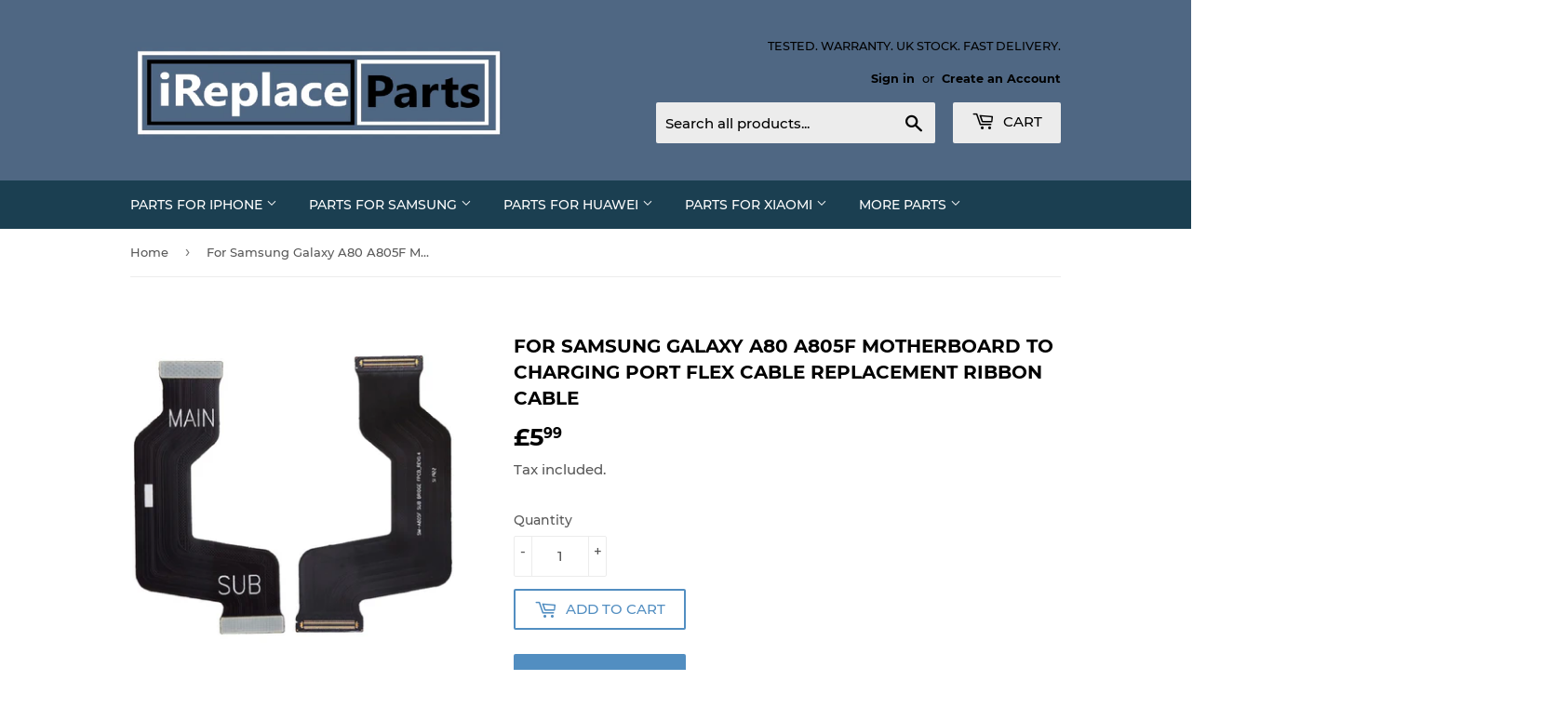

--- FILE ---
content_type: text/html; charset=utf-8
request_url: https://www.ireplaceparts.com/products/for-samsung-galaxy-a80-a805f-motherboard-to-charging-port-flex-cable-replacement-ribbon-cable
body_size: 27730
content:
<!doctype html>
<html class="no-touch no-js" lang="en">
<head>
  <script>(function(H){H.className=H.className.replace(/\bno-js\b/,'js')})(document.documentElement)</script>
  <!-- Basic page needs ================================================== -->
  <meta charset="utf-8">
  <meta http-equiv="X-UA-Compatible" content="IE=edge,chrome=1">

  
  <link rel="shortcut icon" href="//www.ireplaceparts.com/cdn/shop/files/favicon_32x32.png?v=1674174882" type="image/png" />
  

  <!-- Title and description ================================================== -->
  <title>
  For Samsung Galaxy A80 A805F Motherboard to Charging Port Flex Cable R &ndash; iReplaceParts.com
  </title>

  
    <meta name="description" content="Features Replacement Motherboard to Charging Port Flex Cable Compatible With Samsung Galaxy A80 A805 8 Piece Tool Kit Description For sale is a replacement motherboard flex cable for the Samsung Galaxy A80 A805. This is the ribbon cable that connects to the charging port board at the bottom of the phone and the motherb">
  

  <!-- Product meta ================================================== -->
  <!-- /snippets/social-meta-tags.liquid -->




<meta property="og:site_name" content="iReplaceParts.com">
<meta property="og:url" content="https://www.ireplaceparts.com/products/for-samsung-galaxy-a80-a805f-motherboard-to-charging-port-flex-cable-replacement-ribbon-cable">
<meta property="og:title" content="For Samsung Galaxy A80 A805F Motherboard to Charging Port Flex Cable R">
<meta property="og:type" content="product">
<meta property="og:description" content="Features Replacement Motherboard to Charging Port Flex Cable Compatible With Samsung Galaxy A80 A805 8 Piece Tool Kit Description For sale is a replacement motherboard flex cable for the Samsung Galaxy A80 A805. This is the ribbon cable that connects to the charging port board at the bottom of the phone and the motherb">

  <meta property="og:price:amount" content="5.99">
  <meta property="og:price:currency" content="GBP">

<meta property="og:image" content="http://www.ireplaceparts.com/cdn/shop/products/ForSamsungA80A805MotherboardFlexCable2_f85b3e96-7071-412d-96cd-6592c6b4b55a_1200x1200.jpg?v=1645931113">
<meta property="og:image:secure_url" content="https://www.ireplaceparts.com/cdn/shop/products/ForSamsungA80A805MotherboardFlexCable2_f85b3e96-7071-412d-96cd-6592c6b4b55a_1200x1200.jpg?v=1645931113">


<meta name="twitter:card" content="summary_large_image">
<meta name="twitter:title" content="For Samsung Galaxy A80 A805F Motherboard to Charging Port Flex Cable R">
<meta name="twitter:description" content="Features Replacement Motherboard to Charging Port Flex Cable Compatible With Samsung Galaxy A80 A805 8 Piece Tool Kit Description For sale is a replacement motherboard flex cable for the Samsung Galaxy A80 A805. This is the ribbon cable that connects to the charging port board at the bottom of the phone and the motherb">


  <!-- CSS3 variables ================================================== -->
  <style data-shopify>
  :root {
    --color-body-text: #585858;
    --color-body: #fff;
  }
</style>


  <!-- Helpers ================================================== -->
  <link rel="canonical" href="https://www.ireplaceparts.com/products/for-samsung-galaxy-a80-a805f-motherboard-to-charging-port-flex-cable-replacement-ribbon-cable">
  <meta name="viewport" content="width=device-width,initial-scale=1">

  <!-- CSS ================================================== -->
  <link href="//www.ireplaceparts.com/cdn/shop/t/8/assets/theme.scss.css?v=111251859764194573271737204356" rel="stylesheet" type="text/css" media="all" />

  <script>

    var moneyFormat = '&pound;{{amount}}';

    var theme = {
      strings:{
        product:{
          unavailable: "Unavailable",
          will_be_in_stock_after:"Will be in stock after [date]",
          only_left:"Only 1 left!",
          unitPrice: "Unit price",
          unitPriceSeparator: "per"
        },
        navigation:{
          more_link: "More"
        },
        map:{
          addressError: "Error looking up that address",
          addressNoResults: "No results for that address",
          addressQueryLimit: "You have exceeded the Google API usage limit. Consider upgrading to a \u003ca href=\"https:\/\/developers.google.com\/maps\/premium\/usage-limits\"\u003ePremium Plan\u003c\/a\u003e.",
          authError: "There was a problem authenticating your Google Maps API Key."
        }
      },
      settings:{
        cartType: "modal"
      }
    };</script>

  <!-- Header hook for plugins ================================================== -->
  <script>window.performance && window.performance.mark && window.performance.mark('shopify.content_for_header.start');</script><meta name="google-site-verification" content="Wu7-7WrgsOA8NEeShkDBgj7oQHux2ujPEcZ4DOb8wHc">
<meta id="shopify-digital-wallet" name="shopify-digital-wallet" content="/4238577/digital_wallets/dialog">
<meta name="shopify-checkout-api-token" content="c6d6dd68fd9696d114476febdc2a9271">
<meta id="in-context-paypal-metadata" data-shop-id="4238577" data-venmo-supported="false" data-environment="production" data-locale="en_US" data-paypal-v4="true" data-currency="GBP">
<link rel="alternate" type="application/json+oembed" href="https://www.ireplaceparts.com/products/for-samsung-galaxy-a80-a805f-motherboard-to-charging-port-flex-cable-replacement-ribbon-cable.oembed">
<script async="async" src="/checkouts/internal/preloads.js?locale=en-GB"></script>
<script id="shopify-features" type="application/json">{"accessToken":"c6d6dd68fd9696d114476febdc2a9271","betas":["rich-media-storefront-analytics"],"domain":"www.ireplaceparts.com","predictiveSearch":true,"shopId":4238577,"locale":"en"}</script>
<script>var Shopify = Shopify || {};
Shopify.shop = "fix-a-phone.myshopify.com";
Shopify.locale = "en";
Shopify.currency = {"active":"GBP","rate":"1.0"};
Shopify.country = "GB";
Shopify.theme = {"name":"Supply","id":127692439745,"schema_name":"Supply","schema_version":"9.5.2","theme_store_id":679,"role":"main"};
Shopify.theme.handle = "null";
Shopify.theme.style = {"id":null,"handle":null};
Shopify.cdnHost = "www.ireplaceparts.com/cdn";
Shopify.routes = Shopify.routes || {};
Shopify.routes.root = "/";</script>
<script type="module">!function(o){(o.Shopify=o.Shopify||{}).modules=!0}(window);</script>
<script>!function(o){function n(){var o=[];function n(){o.push(Array.prototype.slice.apply(arguments))}return n.q=o,n}var t=o.Shopify=o.Shopify||{};t.loadFeatures=n(),t.autoloadFeatures=n()}(window);</script>
<script id="shop-js-analytics" type="application/json">{"pageType":"product"}</script>
<script defer="defer" async type="module" src="//www.ireplaceparts.com/cdn/shopifycloud/shop-js/modules/v2/client.init-shop-cart-sync_WVOgQShq.en.esm.js"></script>
<script defer="defer" async type="module" src="//www.ireplaceparts.com/cdn/shopifycloud/shop-js/modules/v2/chunk.common_C_13GLB1.esm.js"></script>
<script defer="defer" async type="module" src="//www.ireplaceparts.com/cdn/shopifycloud/shop-js/modules/v2/chunk.modal_CLfMGd0m.esm.js"></script>
<script type="module">
  await import("//www.ireplaceparts.com/cdn/shopifycloud/shop-js/modules/v2/client.init-shop-cart-sync_WVOgQShq.en.esm.js");
await import("//www.ireplaceparts.com/cdn/shopifycloud/shop-js/modules/v2/chunk.common_C_13GLB1.esm.js");
await import("//www.ireplaceparts.com/cdn/shopifycloud/shop-js/modules/v2/chunk.modal_CLfMGd0m.esm.js");

  window.Shopify.SignInWithShop?.initShopCartSync?.({"fedCMEnabled":true,"windoidEnabled":true});

</script>
<script>(function() {
  var isLoaded = false;
  function asyncLoad() {
    if (isLoaded) return;
    isLoaded = true;
    var urls = ["https:\/\/www.improvedcontactform.com\/icf.js?shop=fix-a-phone.myshopify.com"];
    for (var i = 0; i < urls.length; i++) {
      var s = document.createElement('script');
      s.type = 'text/javascript';
      s.async = true;
      s.src = urls[i];
      var x = document.getElementsByTagName('script')[0];
      x.parentNode.insertBefore(s, x);
    }
  };
  if(window.attachEvent) {
    window.attachEvent('onload', asyncLoad);
  } else {
    window.addEventListener('load', asyncLoad, false);
  }
})();</script>
<script id="__st">var __st={"a":4238577,"offset":0,"reqid":"e504c93b-cd33-49d9-bea2-d05cd1bafff5-1769536656","pageurl":"www.ireplaceparts.com\/products\/for-samsung-galaxy-a80-a805f-motherboard-to-charging-port-flex-cable-replacement-ribbon-cable","u":"db178b01a183","p":"product","rtyp":"product","rid":7146945347777};</script>
<script>window.ShopifyPaypalV4VisibilityTracking = true;</script>
<script id="captcha-bootstrap">!function(){'use strict';const t='contact',e='account',n='new_comment',o=[[t,t],['blogs',n],['comments',n],[t,'customer']],c=[[e,'customer_login'],[e,'guest_login'],[e,'recover_customer_password'],[e,'create_customer']],r=t=>t.map((([t,e])=>`form[action*='/${t}']:not([data-nocaptcha='true']) input[name='form_type'][value='${e}']`)).join(','),a=t=>()=>t?[...document.querySelectorAll(t)].map((t=>t.form)):[];function s(){const t=[...o],e=r(t);return a(e)}const i='password',u='form_key',d=['recaptcha-v3-token','g-recaptcha-response','h-captcha-response',i],f=()=>{try{return window.sessionStorage}catch{return}},m='__shopify_v',_=t=>t.elements[u];function p(t,e,n=!1){try{const o=window.sessionStorage,c=JSON.parse(o.getItem(e)),{data:r}=function(t){const{data:e,action:n}=t;return t[m]||n?{data:e,action:n}:{data:t,action:n}}(c);for(const[e,n]of Object.entries(r))t.elements[e]&&(t.elements[e].value=n);n&&o.removeItem(e)}catch(o){console.error('form repopulation failed',{error:o})}}const l='form_type',E='cptcha';function T(t){t.dataset[E]=!0}const w=window,h=w.document,L='Shopify',v='ce_forms',y='captcha';let A=!1;((t,e)=>{const n=(g='f06e6c50-85a8-45c8-87d0-21a2b65856fe',I='https://cdn.shopify.com/shopifycloud/storefront-forms-hcaptcha/ce_storefront_forms_captcha_hcaptcha.v1.5.2.iife.js',D={infoText:'Protected by hCaptcha',privacyText:'Privacy',termsText:'Terms'},(t,e,n)=>{const o=w[L][v],c=o.bindForm;if(c)return c(t,g,e,D).then(n);var r;o.q.push([[t,g,e,D],n]),r=I,A||(h.body.append(Object.assign(h.createElement('script'),{id:'captcha-provider',async:!0,src:r})),A=!0)});var g,I,D;w[L]=w[L]||{},w[L][v]=w[L][v]||{},w[L][v].q=[],w[L][y]=w[L][y]||{},w[L][y].protect=function(t,e){n(t,void 0,e),T(t)},Object.freeze(w[L][y]),function(t,e,n,w,h,L){const[v,y,A,g]=function(t,e,n){const i=e?o:[],u=t?c:[],d=[...i,...u],f=r(d),m=r(i),_=r(d.filter((([t,e])=>n.includes(e))));return[a(f),a(m),a(_),s()]}(w,h,L),I=t=>{const e=t.target;return e instanceof HTMLFormElement?e:e&&e.form},D=t=>v().includes(t);t.addEventListener('submit',(t=>{const e=I(t);if(!e)return;const n=D(e)&&!e.dataset.hcaptchaBound&&!e.dataset.recaptchaBound,o=_(e),c=g().includes(e)&&(!o||!o.value);(n||c)&&t.preventDefault(),c&&!n&&(function(t){try{if(!f())return;!function(t){const e=f();if(!e)return;const n=_(t);if(!n)return;const o=n.value;o&&e.removeItem(o)}(t);const e=Array.from(Array(32),(()=>Math.random().toString(36)[2])).join('');!function(t,e){_(t)||t.append(Object.assign(document.createElement('input'),{type:'hidden',name:u})),t.elements[u].value=e}(t,e),function(t,e){const n=f();if(!n)return;const o=[...t.querySelectorAll(`input[type='${i}']`)].map((({name:t})=>t)),c=[...d,...o],r={};for(const[a,s]of new FormData(t).entries())c.includes(a)||(r[a]=s);n.setItem(e,JSON.stringify({[m]:1,action:t.action,data:r}))}(t,e)}catch(e){console.error('failed to persist form',e)}}(e),e.submit())}));const S=(t,e)=>{t&&!t.dataset[E]&&(n(t,e.some((e=>e===t))),T(t))};for(const o of['focusin','change'])t.addEventListener(o,(t=>{const e=I(t);D(e)&&S(e,y())}));const B=e.get('form_key'),M=e.get(l),P=B&&M;t.addEventListener('DOMContentLoaded',(()=>{const t=y();if(P)for(const e of t)e.elements[l].value===M&&p(e,B);[...new Set([...A(),...v().filter((t=>'true'===t.dataset.shopifyCaptcha))])].forEach((e=>S(e,t)))}))}(h,new URLSearchParams(w.location.search),n,t,e,['guest_login'])})(!0,!0)}();</script>
<script integrity="sha256-4kQ18oKyAcykRKYeNunJcIwy7WH5gtpwJnB7kiuLZ1E=" data-source-attribution="shopify.loadfeatures" defer="defer" src="//www.ireplaceparts.com/cdn/shopifycloud/storefront/assets/storefront/load_feature-a0a9edcb.js" crossorigin="anonymous"></script>
<script data-source-attribution="shopify.dynamic_checkout.dynamic.init">var Shopify=Shopify||{};Shopify.PaymentButton=Shopify.PaymentButton||{isStorefrontPortableWallets:!0,init:function(){window.Shopify.PaymentButton.init=function(){};var t=document.createElement("script");t.src="https://www.ireplaceparts.com/cdn/shopifycloud/portable-wallets/latest/portable-wallets.en.js",t.type="module",document.head.appendChild(t)}};
</script>
<script data-source-attribution="shopify.dynamic_checkout.buyer_consent">
  function portableWalletsHideBuyerConsent(e){var t=document.getElementById("shopify-buyer-consent"),n=document.getElementById("shopify-subscription-policy-button");t&&n&&(t.classList.add("hidden"),t.setAttribute("aria-hidden","true"),n.removeEventListener("click",e))}function portableWalletsShowBuyerConsent(e){var t=document.getElementById("shopify-buyer-consent"),n=document.getElementById("shopify-subscription-policy-button");t&&n&&(t.classList.remove("hidden"),t.removeAttribute("aria-hidden"),n.addEventListener("click",e))}window.Shopify?.PaymentButton&&(window.Shopify.PaymentButton.hideBuyerConsent=portableWalletsHideBuyerConsent,window.Shopify.PaymentButton.showBuyerConsent=portableWalletsShowBuyerConsent);
</script>
<script>
  function portableWalletsCleanup(e){e&&e.src&&console.error("Failed to load portable wallets script "+e.src);var t=document.querySelectorAll("shopify-accelerated-checkout .shopify-payment-button__skeleton, shopify-accelerated-checkout-cart .wallet-cart-button__skeleton"),e=document.getElementById("shopify-buyer-consent");for(let e=0;e<t.length;e++)t[e].remove();e&&e.remove()}function portableWalletsNotLoadedAsModule(e){e instanceof ErrorEvent&&"string"==typeof e.message&&e.message.includes("import.meta")&&"string"==typeof e.filename&&e.filename.includes("portable-wallets")&&(window.removeEventListener("error",portableWalletsNotLoadedAsModule),window.Shopify.PaymentButton.failedToLoad=e,"loading"===document.readyState?document.addEventListener("DOMContentLoaded",window.Shopify.PaymentButton.init):window.Shopify.PaymentButton.init())}window.addEventListener("error",portableWalletsNotLoadedAsModule);
</script>

<script type="module" src="https://www.ireplaceparts.com/cdn/shopifycloud/portable-wallets/latest/portable-wallets.en.js" onError="portableWalletsCleanup(this)" crossorigin="anonymous"></script>
<script nomodule>
  document.addEventListener("DOMContentLoaded", portableWalletsCleanup);
</script>

<link id="shopify-accelerated-checkout-styles" rel="stylesheet" media="screen" href="https://www.ireplaceparts.com/cdn/shopifycloud/portable-wallets/latest/accelerated-checkout-backwards-compat.css" crossorigin="anonymous">
<style id="shopify-accelerated-checkout-cart">
        #shopify-buyer-consent {
  margin-top: 1em;
  display: inline-block;
  width: 100%;
}

#shopify-buyer-consent.hidden {
  display: none;
}

#shopify-subscription-policy-button {
  background: none;
  border: none;
  padding: 0;
  text-decoration: underline;
  font-size: inherit;
  cursor: pointer;
}

#shopify-subscription-policy-button::before {
  box-shadow: none;
}

      </style>

<script>window.performance && window.performance.mark && window.performance.mark('shopify.content_for_header.end');</script>

  
  

  <script src="//www.ireplaceparts.com/cdn/shop/t/8/assets/jquery-2.2.3.min.js?v=58211863146907186831634817941" type="text/javascript"></script>

  <script src="//www.ireplaceparts.com/cdn/shop/t/8/assets/lazysizes.min.js?v=8147953233334221341634817942" async="async"></script>
  <script src="//www.ireplaceparts.com/cdn/shop/t/8/assets/vendor.js?v=106177282645720727331634817944" defer="defer"></script>
  <script src="//www.ireplaceparts.com/cdn/shop/t/8/assets/theme.js?v=8756856857736833641634817958" defer="defer"></script>


<meta name="google-site-verification" content="crYOubI1wBySM6JmyLX6B7ew0fbmOoBKQTz-2FJNxfk" />
  <link href="https://monorail-edge.shopifysvc.com" rel="dns-prefetch">
<script>(function(){if ("sendBeacon" in navigator && "performance" in window) {try {var session_token_from_headers = performance.getEntriesByType('navigation')[0].serverTiming.find(x => x.name == '_s').description;} catch {var session_token_from_headers = undefined;}var session_cookie_matches = document.cookie.match(/_shopify_s=([^;]*)/);var session_token_from_cookie = session_cookie_matches && session_cookie_matches.length === 2 ? session_cookie_matches[1] : "";var session_token = session_token_from_headers || session_token_from_cookie || "";function handle_abandonment_event(e) {var entries = performance.getEntries().filter(function(entry) {return /monorail-edge.shopifysvc.com/.test(entry.name);});if (!window.abandonment_tracked && entries.length === 0) {window.abandonment_tracked = true;var currentMs = Date.now();var navigation_start = performance.timing.navigationStart;var payload = {shop_id: 4238577,url: window.location.href,navigation_start,duration: currentMs - navigation_start,session_token,page_type: "product"};window.navigator.sendBeacon("https://monorail-edge.shopifysvc.com/v1/produce", JSON.stringify({schema_id: "online_store_buyer_site_abandonment/1.1",payload: payload,metadata: {event_created_at_ms: currentMs,event_sent_at_ms: currentMs}}));}}window.addEventListener('pagehide', handle_abandonment_event);}}());</script>
<script id="web-pixels-manager-setup">(function e(e,d,r,n,o){if(void 0===o&&(o={}),!Boolean(null===(a=null===(i=window.Shopify)||void 0===i?void 0:i.analytics)||void 0===a?void 0:a.replayQueue)){var i,a;window.Shopify=window.Shopify||{};var t=window.Shopify;t.analytics=t.analytics||{};var s=t.analytics;s.replayQueue=[],s.publish=function(e,d,r){return s.replayQueue.push([e,d,r]),!0};try{self.performance.mark("wpm:start")}catch(e){}var l=function(){var e={modern:/Edge?\/(1{2}[4-9]|1[2-9]\d|[2-9]\d{2}|\d{4,})\.\d+(\.\d+|)|Firefox\/(1{2}[4-9]|1[2-9]\d|[2-9]\d{2}|\d{4,})\.\d+(\.\d+|)|Chrom(ium|e)\/(9{2}|\d{3,})\.\d+(\.\d+|)|(Maci|X1{2}).+ Version\/(15\.\d+|(1[6-9]|[2-9]\d|\d{3,})\.\d+)([,.]\d+|)( \(\w+\)|)( Mobile\/\w+|) Safari\/|Chrome.+OPR\/(9{2}|\d{3,})\.\d+\.\d+|(CPU[ +]OS|iPhone[ +]OS|CPU[ +]iPhone|CPU IPhone OS|CPU iPad OS)[ +]+(15[._]\d+|(1[6-9]|[2-9]\d|\d{3,})[._]\d+)([._]\d+|)|Android:?[ /-](13[3-9]|1[4-9]\d|[2-9]\d{2}|\d{4,})(\.\d+|)(\.\d+|)|Android.+Firefox\/(13[5-9]|1[4-9]\d|[2-9]\d{2}|\d{4,})\.\d+(\.\d+|)|Android.+Chrom(ium|e)\/(13[3-9]|1[4-9]\d|[2-9]\d{2}|\d{4,})\.\d+(\.\d+|)|SamsungBrowser\/([2-9]\d|\d{3,})\.\d+/,legacy:/Edge?\/(1[6-9]|[2-9]\d|\d{3,})\.\d+(\.\d+|)|Firefox\/(5[4-9]|[6-9]\d|\d{3,})\.\d+(\.\d+|)|Chrom(ium|e)\/(5[1-9]|[6-9]\d|\d{3,})\.\d+(\.\d+|)([\d.]+$|.*Safari\/(?![\d.]+ Edge\/[\d.]+$))|(Maci|X1{2}).+ Version\/(10\.\d+|(1[1-9]|[2-9]\d|\d{3,})\.\d+)([,.]\d+|)( \(\w+\)|)( Mobile\/\w+|) Safari\/|Chrome.+OPR\/(3[89]|[4-9]\d|\d{3,})\.\d+\.\d+|(CPU[ +]OS|iPhone[ +]OS|CPU[ +]iPhone|CPU IPhone OS|CPU iPad OS)[ +]+(10[._]\d+|(1[1-9]|[2-9]\d|\d{3,})[._]\d+)([._]\d+|)|Android:?[ /-](13[3-9]|1[4-9]\d|[2-9]\d{2}|\d{4,})(\.\d+|)(\.\d+|)|Mobile Safari.+OPR\/([89]\d|\d{3,})\.\d+\.\d+|Android.+Firefox\/(13[5-9]|1[4-9]\d|[2-9]\d{2}|\d{4,})\.\d+(\.\d+|)|Android.+Chrom(ium|e)\/(13[3-9]|1[4-9]\d|[2-9]\d{2}|\d{4,})\.\d+(\.\d+|)|Android.+(UC? ?Browser|UCWEB|U3)[ /]?(15\.([5-9]|\d{2,})|(1[6-9]|[2-9]\d|\d{3,})\.\d+)\.\d+|SamsungBrowser\/(5\.\d+|([6-9]|\d{2,})\.\d+)|Android.+MQ{2}Browser\/(14(\.(9|\d{2,})|)|(1[5-9]|[2-9]\d|\d{3,})(\.\d+|))(\.\d+|)|K[Aa][Ii]OS\/(3\.\d+|([4-9]|\d{2,})\.\d+)(\.\d+|)/},d=e.modern,r=e.legacy,n=navigator.userAgent;return n.match(d)?"modern":n.match(r)?"legacy":"unknown"}(),u="modern"===l?"modern":"legacy",c=(null!=n?n:{modern:"",legacy:""})[u],f=function(e){return[e.baseUrl,"/wpm","/b",e.hashVersion,"modern"===e.buildTarget?"m":"l",".js"].join("")}({baseUrl:d,hashVersion:r,buildTarget:u}),m=function(e){var d=e.version,r=e.bundleTarget,n=e.surface,o=e.pageUrl,i=e.monorailEndpoint;return{emit:function(e){var a=e.status,t=e.errorMsg,s=(new Date).getTime(),l=JSON.stringify({metadata:{event_sent_at_ms:s},events:[{schema_id:"web_pixels_manager_load/3.1",payload:{version:d,bundle_target:r,page_url:o,status:a,surface:n,error_msg:t},metadata:{event_created_at_ms:s}}]});if(!i)return console&&console.warn&&console.warn("[Web Pixels Manager] No Monorail endpoint provided, skipping logging."),!1;try{return self.navigator.sendBeacon.bind(self.navigator)(i,l)}catch(e){}var u=new XMLHttpRequest;try{return u.open("POST",i,!0),u.setRequestHeader("Content-Type","text/plain"),u.send(l),!0}catch(e){return console&&console.warn&&console.warn("[Web Pixels Manager] Got an unhandled error while logging to Monorail."),!1}}}}({version:r,bundleTarget:l,surface:e.surface,pageUrl:self.location.href,monorailEndpoint:e.monorailEndpoint});try{o.browserTarget=l,function(e){var d=e.src,r=e.async,n=void 0===r||r,o=e.onload,i=e.onerror,a=e.sri,t=e.scriptDataAttributes,s=void 0===t?{}:t,l=document.createElement("script"),u=document.querySelector("head"),c=document.querySelector("body");if(l.async=n,l.src=d,a&&(l.integrity=a,l.crossOrigin="anonymous"),s)for(var f in s)if(Object.prototype.hasOwnProperty.call(s,f))try{l.dataset[f]=s[f]}catch(e){}if(o&&l.addEventListener("load",o),i&&l.addEventListener("error",i),u)u.appendChild(l);else{if(!c)throw new Error("Did not find a head or body element to append the script");c.appendChild(l)}}({src:f,async:!0,onload:function(){if(!function(){var e,d;return Boolean(null===(d=null===(e=window.Shopify)||void 0===e?void 0:e.analytics)||void 0===d?void 0:d.initialized)}()){var d=window.webPixelsManager.init(e)||void 0;if(d){var r=window.Shopify.analytics;r.replayQueue.forEach((function(e){var r=e[0],n=e[1],o=e[2];d.publishCustomEvent(r,n,o)})),r.replayQueue=[],r.publish=d.publishCustomEvent,r.visitor=d.visitor,r.initialized=!0}}},onerror:function(){return m.emit({status:"failed",errorMsg:"".concat(f," has failed to load")})},sri:function(e){var d=/^sha384-[A-Za-z0-9+/=]+$/;return"string"==typeof e&&d.test(e)}(c)?c:"",scriptDataAttributes:o}),m.emit({status:"loading"})}catch(e){m.emit({status:"failed",errorMsg:(null==e?void 0:e.message)||"Unknown error"})}}})({shopId: 4238577,storefrontBaseUrl: "https://www.ireplaceparts.com",extensionsBaseUrl: "https://extensions.shopifycdn.com/cdn/shopifycloud/web-pixels-manager",monorailEndpoint: "https://monorail-edge.shopifysvc.com/unstable/produce_batch",surface: "storefront-renderer",enabledBetaFlags: ["2dca8a86"],webPixelsConfigList: [{"id":"907477368","configuration":"{\"config\":\"{\\\"pixel_id\\\":\\\"AW-994194631\\\",\\\"target_country\\\":\\\"GB\\\",\\\"gtag_events\\\":[{\\\"type\\\":\\\"search\\\",\\\"action_label\\\":\\\"AW-994194631\\\/8JoVCKmT15cBEMfpiNoD\\\"},{\\\"type\\\":\\\"begin_checkout\\\",\\\"action_label\\\":\\\"AW-994194631\\\/12c0CKaT15cBEMfpiNoD\\\"},{\\\"type\\\":\\\"view_item\\\",\\\"action_label\\\":[\\\"AW-994194631\\\/4EuBCKCT15cBEMfpiNoD\\\",\\\"MC-X0F35X993Y\\\"]},{\\\"type\\\":\\\"purchase\\\",\\\"action_label\\\":[\\\"AW-994194631\\\/EGZ9CJ2T15cBEMfpiNoD\\\",\\\"MC-X0F35X993Y\\\"]},{\\\"type\\\":\\\"page_view\\\",\\\"action_label\\\":[\\\"AW-994194631\\\/WX1rCJqT15cBEMfpiNoD\\\",\\\"MC-X0F35X993Y\\\"]},{\\\"type\\\":\\\"add_payment_info\\\",\\\"action_label\\\":\\\"AW-994194631\\\/Wwl-CKyT15cBEMfpiNoD\\\"},{\\\"type\\\":\\\"add_to_cart\\\",\\\"action_label\\\":\\\"AW-994194631\\\/bBnaCKOT15cBEMfpiNoD\\\"}],\\\"enable_monitoring_mode\\\":false}\"}","eventPayloadVersion":"v1","runtimeContext":"OPEN","scriptVersion":"b2a88bafab3e21179ed38636efcd8a93","type":"APP","apiClientId":1780363,"privacyPurposes":[],"dataSharingAdjustments":{"protectedCustomerApprovalScopes":["read_customer_address","read_customer_email","read_customer_name","read_customer_personal_data","read_customer_phone"]}},{"id":"141197505","configuration":"{\"pixel_id\":\"311150823153614\",\"pixel_type\":\"facebook_pixel\",\"metaapp_system_user_token\":\"-\"}","eventPayloadVersion":"v1","runtimeContext":"OPEN","scriptVersion":"ca16bc87fe92b6042fbaa3acc2fbdaa6","type":"APP","apiClientId":2329312,"privacyPurposes":["ANALYTICS","MARKETING","SALE_OF_DATA"],"dataSharingAdjustments":{"protectedCustomerApprovalScopes":["read_customer_address","read_customer_email","read_customer_name","read_customer_personal_data","read_customer_phone"]}},{"id":"202441080","eventPayloadVersion":"v1","runtimeContext":"LAX","scriptVersion":"1","type":"CUSTOM","privacyPurposes":["ANALYTICS"],"name":"Google Analytics tag (migrated)"},{"id":"shopify-app-pixel","configuration":"{}","eventPayloadVersion":"v1","runtimeContext":"STRICT","scriptVersion":"0450","apiClientId":"shopify-pixel","type":"APP","privacyPurposes":["ANALYTICS","MARKETING"]},{"id":"shopify-custom-pixel","eventPayloadVersion":"v1","runtimeContext":"LAX","scriptVersion":"0450","apiClientId":"shopify-pixel","type":"CUSTOM","privacyPurposes":["ANALYTICS","MARKETING"]}],isMerchantRequest: false,initData: {"shop":{"name":"iReplaceParts.com","paymentSettings":{"currencyCode":"GBP"},"myshopifyDomain":"fix-a-phone.myshopify.com","countryCode":"GB","storefrontUrl":"https:\/\/www.ireplaceparts.com"},"customer":null,"cart":null,"checkout":null,"productVariants":[{"price":{"amount":5.99,"currencyCode":"GBP"},"product":{"title":"For Samsung Galaxy A80 A805F Motherboard to Charging Port Flex Cable Replacement Ribbon Cable","vendor":"iReplaceParts.com","id":"7146945347777","untranslatedTitle":"For Samsung Galaxy A80 A805F Motherboard to Charging Port Flex Cable Replacement Ribbon Cable","url":"\/products\/for-samsung-galaxy-a80-a805f-motherboard-to-charging-port-flex-cable-replacement-ribbon-cable","type":"Mobile Phone Replacement Parts"},"id":"41355074371777","image":{"src":"\/\/www.ireplaceparts.com\/cdn\/shop\/products\/ForSamsungA80A805MotherboardFlexCable2_f85b3e96-7071-412d-96cd-6592c6b4b55a.jpg?v=1645931113"},"sku":"","title":"Default Title","untranslatedTitle":"Default Title"}],"purchasingCompany":null},},"https://www.ireplaceparts.com/cdn","fcfee988w5aeb613cpc8e4bc33m6693e112",{"modern":"","legacy":""},{"shopId":"4238577","storefrontBaseUrl":"https:\/\/www.ireplaceparts.com","extensionBaseUrl":"https:\/\/extensions.shopifycdn.com\/cdn\/shopifycloud\/web-pixels-manager","surface":"storefront-renderer","enabledBetaFlags":"[\"2dca8a86\"]","isMerchantRequest":"false","hashVersion":"fcfee988w5aeb613cpc8e4bc33m6693e112","publish":"custom","events":"[[\"page_viewed\",{}],[\"product_viewed\",{\"productVariant\":{\"price\":{\"amount\":5.99,\"currencyCode\":\"GBP\"},\"product\":{\"title\":\"For Samsung Galaxy A80 A805F Motherboard to Charging Port Flex Cable Replacement Ribbon Cable\",\"vendor\":\"iReplaceParts.com\",\"id\":\"7146945347777\",\"untranslatedTitle\":\"For Samsung Galaxy A80 A805F Motherboard to Charging Port Flex Cable Replacement Ribbon Cable\",\"url\":\"\/products\/for-samsung-galaxy-a80-a805f-motherboard-to-charging-port-flex-cable-replacement-ribbon-cable\",\"type\":\"Mobile Phone Replacement Parts\"},\"id\":\"41355074371777\",\"image\":{\"src\":\"\/\/www.ireplaceparts.com\/cdn\/shop\/products\/ForSamsungA80A805MotherboardFlexCable2_f85b3e96-7071-412d-96cd-6592c6b4b55a.jpg?v=1645931113\"},\"sku\":\"\",\"title\":\"Default Title\",\"untranslatedTitle\":\"Default Title\"}}]]"});</script><script>
  window.ShopifyAnalytics = window.ShopifyAnalytics || {};
  window.ShopifyAnalytics.meta = window.ShopifyAnalytics.meta || {};
  window.ShopifyAnalytics.meta.currency = 'GBP';
  var meta = {"product":{"id":7146945347777,"gid":"gid:\/\/shopify\/Product\/7146945347777","vendor":"iReplaceParts.com","type":"Mobile Phone Replacement Parts","handle":"for-samsung-galaxy-a80-a805f-motherboard-to-charging-port-flex-cable-replacement-ribbon-cable","variants":[{"id":41355074371777,"price":599,"name":"For Samsung Galaxy A80 A805F Motherboard to Charging Port Flex Cable Replacement Ribbon Cable","public_title":null,"sku":""}],"remote":false},"page":{"pageType":"product","resourceType":"product","resourceId":7146945347777,"requestId":"e504c93b-cd33-49d9-bea2-d05cd1bafff5-1769536656"}};
  for (var attr in meta) {
    window.ShopifyAnalytics.meta[attr] = meta[attr];
  }
</script>
<script class="analytics">
  (function () {
    var customDocumentWrite = function(content) {
      var jquery = null;

      if (window.jQuery) {
        jquery = window.jQuery;
      } else if (window.Checkout && window.Checkout.$) {
        jquery = window.Checkout.$;
      }

      if (jquery) {
        jquery('body').append(content);
      }
    };

    var hasLoggedConversion = function(token) {
      if (token) {
        return document.cookie.indexOf('loggedConversion=' + token) !== -1;
      }
      return false;
    }

    var setCookieIfConversion = function(token) {
      if (token) {
        var twoMonthsFromNow = new Date(Date.now());
        twoMonthsFromNow.setMonth(twoMonthsFromNow.getMonth() + 2);

        document.cookie = 'loggedConversion=' + token + '; expires=' + twoMonthsFromNow;
      }
    }

    var trekkie = window.ShopifyAnalytics.lib = window.trekkie = window.trekkie || [];
    if (trekkie.integrations) {
      return;
    }
    trekkie.methods = [
      'identify',
      'page',
      'ready',
      'track',
      'trackForm',
      'trackLink'
    ];
    trekkie.factory = function(method) {
      return function() {
        var args = Array.prototype.slice.call(arguments);
        args.unshift(method);
        trekkie.push(args);
        return trekkie;
      };
    };
    for (var i = 0; i < trekkie.methods.length; i++) {
      var key = trekkie.methods[i];
      trekkie[key] = trekkie.factory(key);
    }
    trekkie.load = function(config) {
      trekkie.config = config || {};
      trekkie.config.initialDocumentCookie = document.cookie;
      var first = document.getElementsByTagName('script')[0];
      var script = document.createElement('script');
      script.type = 'text/javascript';
      script.onerror = function(e) {
        var scriptFallback = document.createElement('script');
        scriptFallback.type = 'text/javascript';
        scriptFallback.onerror = function(error) {
                var Monorail = {
      produce: function produce(monorailDomain, schemaId, payload) {
        var currentMs = new Date().getTime();
        var event = {
          schema_id: schemaId,
          payload: payload,
          metadata: {
            event_created_at_ms: currentMs,
            event_sent_at_ms: currentMs
          }
        };
        return Monorail.sendRequest("https://" + monorailDomain + "/v1/produce", JSON.stringify(event));
      },
      sendRequest: function sendRequest(endpointUrl, payload) {
        // Try the sendBeacon API
        if (window && window.navigator && typeof window.navigator.sendBeacon === 'function' && typeof window.Blob === 'function' && !Monorail.isIos12()) {
          var blobData = new window.Blob([payload], {
            type: 'text/plain'
          });

          if (window.navigator.sendBeacon(endpointUrl, blobData)) {
            return true;
          } // sendBeacon was not successful

        } // XHR beacon

        var xhr = new XMLHttpRequest();

        try {
          xhr.open('POST', endpointUrl);
          xhr.setRequestHeader('Content-Type', 'text/plain');
          xhr.send(payload);
        } catch (e) {
          console.log(e);
        }

        return false;
      },
      isIos12: function isIos12() {
        return window.navigator.userAgent.lastIndexOf('iPhone; CPU iPhone OS 12_') !== -1 || window.navigator.userAgent.lastIndexOf('iPad; CPU OS 12_') !== -1;
      }
    };
    Monorail.produce('monorail-edge.shopifysvc.com',
      'trekkie_storefront_load_errors/1.1',
      {shop_id: 4238577,
      theme_id: 127692439745,
      app_name: "storefront",
      context_url: window.location.href,
      source_url: "//www.ireplaceparts.com/cdn/s/trekkie.storefront.a804e9514e4efded663580eddd6991fcc12b5451.min.js"});

        };
        scriptFallback.async = true;
        scriptFallback.src = '//www.ireplaceparts.com/cdn/s/trekkie.storefront.a804e9514e4efded663580eddd6991fcc12b5451.min.js';
        first.parentNode.insertBefore(scriptFallback, first);
      };
      script.async = true;
      script.src = '//www.ireplaceparts.com/cdn/s/trekkie.storefront.a804e9514e4efded663580eddd6991fcc12b5451.min.js';
      first.parentNode.insertBefore(script, first);
    };
    trekkie.load(
      {"Trekkie":{"appName":"storefront","development":false,"defaultAttributes":{"shopId":4238577,"isMerchantRequest":null,"themeId":127692439745,"themeCityHash":"8953991078821010811","contentLanguage":"en","currency":"GBP","eventMetadataId":"041df2ee-bb5e-4ae8-aa9e-f74547113acd"},"isServerSideCookieWritingEnabled":true,"monorailRegion":"shop_domain","enabledBetaFlags":["65f19447"]},"Session Attribution":{},"S2S":{"facebookCapiEnabled":true,"source":"trekkie-storefront-renderer","apiClientId":580111}}
    );

    var loaded = false;
    trekkie.ready(function() {
      if (loaded) return;
      loaded = true;

      window.ShopifyAnalytics.lib = window.trekkie;

      var originalDocumentWrite = document.write;
      document.write = customDocumentWrite;
      try { window.ShopifyAnalytics.merchantGoogleAnalytics.call(this); } catch(error) {};
      document.write = originalDocumentWrite;

      window.ShopifyAnalytics.lib.page(null,{"pageType":"product","resourceType":"product","resourceId":7146945347777,"requestId":"e504c93b-cd33-49d9-bea2-d05cd1bafff5-1769536656","shopifyEmitted":true});

      var match = window.location.pathname.match(/checkouts\/(.+)\/(thank_you|post_purchase)/)
      var token = match? match[1]: undefined;
      if (!hasLoggedConversion(token)) {
        setCookieIfConversion(token);
        window.ShopifyAnalytics.lib.track("Viewed Product",{"currency":"GBP","variantId":41355074371777,"productId":7146945347777,"productGid":"gid:\/\/shopify\/Product\/7146945347777","name":"For Samsung Galaxy A80 A805F Motherboard to Charging Port Flex Cable Replacement Ribbon Cable","price":"5.99","sku":"","brand":"iReplaceParts.com","variant":null,"category":"Mobile Phone Replacement Parts","nonInteraction":true,"remote":false},undefined,undefined,{"shopifyEmitted":true});
      window.ShopifyAnalytics.lib.track("monorail:\/\/trekkie_storefront_viewed_product\/1.1",{"currency":"GBP","variantId":41355074371777,"productId":7146945347777,"productGid":"gid:\/\/shopify\/Product\/7146945347777","name":"For Samsung Galaxy A80 A805F Motherboard to Charging Port Flex Cable Replacement Ribbon Cable","price":"5.99","sku":"","brand":"iReplaceParts.com","variant":null,"category":"Mobile Phone Replacement Parts","nonInteraction":true,"remote":false,"referer":"https:\/\/www.ireplaceparts.com\/products\/for-samsung-galaxy-a80-a805f-motherboard-to-charging-port-flex-cable-replacement-ribbon-cable"});
      }
    });


        var eventsListenerScript = document.createElement('script');
        eventsListenerScript.async = true;
        eventsListenerScript.src = "//www.ireplaceparts.com/cdn/shopifycloud/storefront/assets/shop_events_listener-3da45d37.js";
        document.getElementsByTagName('head')[0].appendChild(eventsListenerScript);

})();</script>
  <script>
  if (!window.ga || (window.ga && typeof window.ga !== 'function')) {
    window.ga = function ga() {
      (window.ga.q = window.ga.q || []).push(arguments);
      if (window.Shopify && window.Shopify.analytics && typeof window.Shopify.analytics.publish === 'function') {
        window.Shopify.analytics.publish("ga_stub_called", {}, {sendTo: "google_osp_migration"});
      }
      console.error("Shopify's Google Analytics stub called with:", Array.from(arguments), "\nSee https://help.shopify.com/manual/promoting-marketing/pixels/pixel-migration#google for more information.");
    };
    if (window.Shopify && window.Shopify.analytics && typeof window.Shopify.analytics.publish === 'function') {
      window.Shopify.analytics.publish("ga_stub_initialized", {}, {sendTo: "google_osp_migration"});
    }
  }
</script>
<script
  defer
  src="https://www.ireplaceparts.com/cdn/shopifycloud/perf-kit/shopify-perf-kit-3.0.4.min.js"
  data-application="storefront-renderer"
  data-shop-id="4238577"
  data-render-region="gcp-us-east1"
  data-page-type="product"
  data-theme-instance-id="127692439745"
  data-theme-name="Supply"
  data-theme-version="9.5.2"
  data-monorail-region="shop_domain"
  data-resource-timing-sampling-rate="10"
  data-shs="true"
  data-shs-beacon="true"
  data-shs-export-with-fetch="true"
  data-shs-logs-sample-rate="1"
  data-shs-beacon-endpoint="https://www.ireplaceparts.com/api/collect"
></script>
</head>

<body id="for-samsung-galaxy-a80-a805f-motherboard-to-charging-port-flex-cable-r" class="template-product">

  <div id="shopify-section-header" class="shopify-section header-section"><header class="site-header" role="banner" data-section-id="header" data-section-type="header-section">
  <div class="wrapper">

    <div class="grid--full">
      <div class="grid-item large--one-half">
        
          <div class="h1 header-logo" itemscope itemtype="http://schema.org/Organization">
        
          
          

          <a href="/" itemprop="url">
            <div class="lazyload__image-wrapper no-js header-logo__image" style="max-width:400px;">
              <div style="padding-top:26.02848101265823%;">
                <img class="lazyload js"
                  data-src="//www.ireplaceparts.com/cdn/shop/files/Logo_2_6fd81958-9a05-4da3-adbb-6eae5357b072_{width}x.jpg?v=1693165862"
                  data-widths="[180, 360, 540, 720, 900, 1080, 1296, 1512, 1728, 2048]"
                  data-aspectratio="3.8419452887537995"
                  data-sizes="auto"
                  alt="iReplaceParts.com"
                  style="width:400px;">
              </div>
            </div>
            <noscript>
              
              <img src="//www.ireplaceparts.com/cdn/shop/files/Logo_2_6fd81958-9a05-4da3-adbb-6eae5357b072_400x.jpg?v=1693165862"
                srcset="//www.ireplaceparts.com/cdn/shop/files/Logo_2_6fd81958-9a05-4da3-adbb-6eae5357b072_400x.jpg?v=1693165862 1x, //www.ireplaceparts.com/cdn/shop/files/Logo_2_6fd81958-9a05-4da3-adbb-6eae5357b072_400x@2x.jpg?v=1693165862 2x"
                alt="iReplaceParts.com"
                itemprop="logo"
                style="max-width:400px;">
            </noscript>
          </a>
          
        
          </div>
        
      </div>

      <div class="grid-item large--one-half text-center large--text-right">
        
          <div class="site-header--text-links">
            
              

                <p>TESTED. WARRANTY. UK STOCK. FAST DELIVERY.</p>

              
            

            
              <span class="site-header--meta-links medium-down--hide">
                
                  <a href="https://shopify.com/4238577/account?locale=en&amp;region_country=GB" id="customer_login_link">Sign in</a>
                  <span class="site-header--spacer">or</span>
                  <a href="https://shopify.com/4238577/account?locale=en" id="customer_register_link">Create an Account</a>
                
              </span>
            
          </div>

          <br class="medium-down--hide">
        

        <form action="/search" method="get" class="search-bar" role="search">
  <input type="hidden" name="type" value="product">

  <input type="search" name="q" value="" placeholder="Search all products..." aria-label="Search all products...">
  <button type="submit" class="search-bar--submit icon-fallback-text">
    <span class="icon icon-search" aria-hidden="true"></span>
    <span class="fallback-text">Search</span>
  </button>
</form>


        <a href="/cart" class="header-cart-btn cart-toggle">
          <span class="icon icon-cart"></span>
          Cart <span class="cart-count cart-badge--desktop hidden-count">0</span>
        </a>
      </div>
    </div>

  </div>
</header>

<div id="mobileNavBar">
  <div class="display-table-cell">
    <button class="menu-toggle mobileNavBar-link" aria-controls="navBar" aria-expanded="false"><span class="icon icon-hamburger" aria-hidden="true"></span>Menu</button>
  </div>
  <div class="display-table-cell">
    <a href="/cart" class="cart-toggle mobileNavBar-link">
      <span class="icon icon-cart"></span>
      Cart <span class="cart-count hidden-count">0</span>
    </a>
  </div>
</div>

<nav class="nav-bar" id="navBar" role="navigation">
  <div class="wrapper">
    <form action="/search" method="get" class="search-bar" role="search">
  <input type="hidden" name="type" value="product">

  <input type="search" name="q" value="" placeholder="Search all products..." aria-label="Search all products...">
  <button type="submit" class="search-bar--submit icon-fallback-text">
    <span class="icon icon-search" aria-hidden="true"></span>
    <span class="fallback-text">Search</span>
  </button>
</form>

    <ul class="mobile-nav" id="MobileNav">
  
  <li class="large--hide">
    <a href="/">Home</a>
  </li>
  
  
    
      
      <li
        class="mobile-nav--has-dropdown "
        aria-haspopup="true">
        <a
          href="/pages/parts-for-iphone"
          class="mobile-nav--link"
          data-meganav-type="parent"
          >
            Parts For iPhone
        </a>
        <button class="icon icon-arrow-down mobile-nav--button"
          aria-expanded="false"
          aria-label="Parts For iPhone Menu">
        </button>
        <ul
          id="MenuParent-1"
          class="mobile-nav--dropdown mobile-nav--has-grandchildren"
          data-meganav-dropdown>
          
            
              <li>
                <a
                  href="/collections/iphone-4s-replacement-parts-1"
                  class="mobile-nav--link"
                  data-meganav-type="child"
                  >
                    For iPhone 4S
                </a>
              </li>
            
          
            
            
              <li
                class="mobile-nav--has-dropdown mobile-nav--has-dropdown-grandchild "
                aria-haspopup="true">
                <a
                  href="/pages/iphone-5-5c-5s"
                  class="mobile-nav--link"
                  data-meganav-type="parent"
                  >
                    Parts For iPhone 5 / 5C / 5S
                </a>
                <button class="icon icon-arrow-down mobile-nav--button"
                  aria-expanded="false"
                  aria-label="Parts For iPhone 5 / 5C / 5S Menu">
                </button>
                <ul
                  id="MenuChildren-1-2"
                  class="mobile-nav--dropdown-grandchild"
                  data-meganav-dropdown>
                  
                    <li>
                      <a
                        href="/collections/iphone-5-replacement-parts"
                        class="mobile-nav--link"
                        data-meganav-type="child"
                        >
                          For iPhone 5
                        </a>
                    </li>
                  
                    <li>
                      <a
                        href="/collections/iphone-5c-replacement-parts"
                        class="mobile-nav--link"
                        data-meganav-type="child"
                        >
                          For iPhone 5C
                        </a>
                    </li>
                  
                    <li>
                      <a
                        href="/collections/iphone-5s-replacement-parts-1"
                        class="mobile-nav--link"
                        data-meganav-type="child"
                        >
                          For iPhone 5S
                        </a>
                    </li>
                  
                </ul>
              </li>
            
          
            
            
              <li
                class="mobile-nav--has-dropdown mobile-nav--has-dropdown-grandchild "
                aria-haspopup="true">
                <a
                  href="/pages/parts-for-iphone-6-6-plus-6s-6s-plus"
                  class="mobile-nav--link"
                  data-meganav-type="parent"
                  >
                    Parts For iPhone 6 / 6 Plus / 6S / 6S Plus
                </a>
                <button class="icon icon-arrow-down mobile-nav--button"
                  aria-expanded="false"
                  aria-label="Parts For iPhone 6 / 6 Plus / 6S / 6S Plus Menu">
                </button>
                <ul
                  id="MenuChildren-1-3"
                  class="mobile-nav--dropdown-grandchild"
                  data-meganav-dropdown>
                  
                    <li>
                      <a
                        href="/collections/iphone-6-replacement-parts"
                        class="mobile-nav--link"
                        data-meganav-type="child"
                        >
                          For iPhone 6
                        </a>
                    </li>
                  
                    <li>
                      <a
                        href="/collections/iphone-6-plus-parts"
                        class="mobile-nav--link"
                        data-meganav-type="child"
                        >
                          For iPhone 6 Plus
                        </a>
                    </li>
                  
                    <li>
                      <a
                        href="/collections/iphone-6s-parts"
                        class="mobile-nav--link"
                        data-meganav-type="child"
                        >
                          For iPhone 6S
                        </a>
                    </li>
                  
                    <li>
                      <a
                        href="/collections/iphone-6s-plus-replacement-parts-for-sale"
                        class="mobile-nav--link"
                        data-meganav-type="child"
                        >
                          For iPhone 6S Plus
                        </a>
                    </li>
                  
                </ul>
              </li>
            
          
            
            
              <li
                class="mobile-nav--has-dropdown mobile-nav--has-dropdown-grandchild "
                aria-haspopup="true">
                <a
                  href="/pages/parts-for-iphone-7-7-plus-8-8-plus"
                  class="mobile-nav--link"
                  data-meganav-type="parent"
                  >
                    Parts For iPhone 7 / 7 Plus / 8 / 8 Plus
                </a>
                <button class="icon icon-arrow-down mobile-nav--button"
                  aria-expanded="false"
                  aria-label="Parts For iPhone 7 / 7 Plus / 8 / 8 Plus Menu">
                </button>
                <ul
                  id="MenuChildren-1-4"
                  class="mobile-nav--dropdown-grandchild"
                  data-meganav-dropdown>
                  
                    <li>
                      <a
                        href="/collections/iphone-7-replacement-parts-for-sale"
                        class="mobile-nav--link"
                        data-meganav-type="child"
                        >
                          For iPhone 7
                        </a>
                    </li>
                  
                    <li>
                      <a
                        href="/collections/iphone-7-plus-replacement-parts-for-sale"
                        class="mobile-nav--link"
                        data-meganav-type="child"
                        >
                          For iPhone 7 Plus
                        </a>
                    </li>
                  
                    <li>
                      <a
                        href="/collections/replacement-parts-for-iphone-8-4-7"
                        class="mobile-nav--link"
                        data-meganav-type="child"
                        >
                          For iPhone 8 Parts
                        </a>
                    </li>
                  
                    <li>
                      <a
                        href="/collections/replacement-parts-for-iphone-8-plus-5-5"
                        class="mobile-nav--link"
                        data-meganav-type="child"
                        >
                          For iPhone 8 Plus Parts
                        </a>
                    </li>
                  
                </ul>
              </li>
            
          
            
            
              <li
                class="mobile-nav--has-dropdown mobile-nav--has-dropdown-grandchild "
                aria-haspopup="true">
                <a
                  href="/pages/parts-for-iphone-x-xr-xs-xs-max"
                  class="mobile-nav--link"
                  data-meganav-type="parent"
                  >
                    Parts For iPhone X / XR / XS / XS Max
                </a>
                <button class="icon icon-arrow-down mobile-nav--button"
                  aria-expanded="false"
                  aria-label="Parts For iPhone X / XR / XS / XS Max Menu">
                </button>
                <ul
                  id="MenuChildren-1-5"
                  class="mobile-nav--dropdown-grandchild"
                  data-meganav-dropdown>
                  
                    <li>
                      <a
                        href="/collections/replacement-parts-for-iphone-x-5-8"
                        class="mobile-nav--link"
                        data-meganav-type="child"
                        >
                          For iPhone X Parts
                        </a>
                    </li>
                  
                    <li>
                      <a
                        href="/collections/replacement-parts-for-iphone-xr-6-1"
                        class="mobile-nav--link"
                        data-meganav-type="child"
                        >
                          For iPhone XR Parts
                        </a>
                    </li>
                  
                    <li>
                      <a
                        href="/collections/replacement-parts-for-iphone-xs-5-8"
                        class="mobile-nav--link"
                        data-meganav-type="child"
                        >
                          For iPhone XS Parts
                        </a>
                    </li>
                  
                    <li>
                      <a
                        href="/collections/replacement-parts-for-iphone-xs-max-6-5"
                        class="mobile-nav--link"
                        data-meganav-type="child"
                        >
                          For iPhone XS Max Parts
                        </a>
                    </li>
                  
                </ul>
              </li>
            
          
            
            
              <li
                class="mobile-nav--has-dropdown mobile-nav--has-dropdown-grandchild "
                aria-haspopup="true">
                <a
                  href="/pages/parts-for-iphone-11-11-pro-11-pro-max"
                  class="mobile-nav--link"
                  data-meganav-type="parent"
                  >
                    Parts For iPhone 11 / 11 Pro / 11 Pro Max
                </a>
                <button class="icon icon-arrow-down mobile-nav--button"
                  aria-expanded="false"
                  aria-label="Parts For iPhone 11 / 11 Pro / 11 Pro Max Menu">
                </button>
                <ul
                  id="MenuChildren-1-6"
                  class="mobile-nav--dropdown-grandchild"
                  data-meganav-dropdown>
                  
                    <li>
                      <a
                        href="/collections/replacement-parts-for-iphone-11-6-1"
                        class="mobile-nav--link"
                        data-meganav-type="child"
                        >
                          For iPhone 11 Parts
                        </a>
                    </li>
                  
                    <li>
                      <a
                        href="/collections/replacement-parts-for-iphone-11-pro-5-8"
                        class="mobile-nav--link"
                        data-meganav-type="child"
                        >
                          For iPhone 11 Pro Parts
                        </a>
                    </li>
                  
                    <li>
                      <a
                        href="/collections/replacement-parts-for-iphone-11-pro-max-6-5"
                        class="mobile-nav--link"
                        data-meganav-type="child"
                        >
                          For iPhone 11 Pro Max Parts
                        </a>
                    </li>
                  
                </ul>
              </li>
            
          
            
            
              <li
                class="mobile-nav--has-dropdown mobile-nav--has-dropdown-grandchild "
                aria-haspopup="true">
                <a
                  href="/pages/parts-for-iphone-12-12-mini-12-pro-12-pro-max"
                  class="mobile-nav--link"
                  data-meganav-type="parent"
                  >
                    Parts For iPhone 12 / 12 Mini / 12 Pro / 12 Pro Max
                </a>
                <button class="icon icon-arrow-down mobile-nav--button"
                  aria-expanded="false"
                  aria-label="Parts For iPhone 12 / 12 Mini / 12 Pro / 12 Pro Max Menu">
                </button>
                <ul
                  id="MenuChildren-1-7"
                  class="mobile-nav--dropdown-grandchild"
                  data-meganav-dropdown>
                  
                    <li>
                      <a
                        href="/collections/replacement-parts-for-iphone-12-6-1"
                        class="mobile-nav--link"
                        data-meganav-type="child"
                        >
                          For iPhone 12 Parts
                        </a>
                    </li>
                  
                    <li>
                      <a
                        href="/collections/replacement-parts-for-iphone-12-mini-5-4"
                        class="mobile-nav--link"
                        data-meganav-type="child"
                        >
                          For iPhone 12 Mini Parts
                        </a>
                    </li>
                  
                    <li>
                      <a
                        href="/collections/replacement-parts-for-iphone-12-pro-6-1"
                        class="mobile-nav--link"
                        data-meganav-type="child"
                        >
                          For iPhone 12 Pro Parts
                        </a>
                    </li>
                  
                    <li>
                      <a
                        href="/collections/replacement-parts-for-iphone-12-pro-max-6-5"
                        class="mobile-nav--link"
                        data-meganav-type="child"
                        >
                          For iPhone 12 Pro Max Parts
                        </a>
                    </li>
                  
                </ul>
              </li>
            
          
            
            
              <li
                class="mobile-nav--has-dropdown mobile-nav--has-dropdown-grandchild "
                aria-haspopup="true">
                <a
                  href="/pages/parts-for-iphone-13-13-mini-13-pro-13-pro-max"
                  class="mobile-nav--link"
                  data-meganav-type="parent"
                  >
                    Parts For iPhone 13 / 13 Mini / 13 Pro / 13 Pro Max
                </a>
                <button class="icon icon-arrow-down mobile-nav--button"
                  aria-expanded="false"
                  aria-label="Parts For iPhone 13 / 13 Mini / 13 Pro / 13 Pro Max Menu">
                </button>
                <ul
                  id="MenuChildren-1-8"
                  class="mobile-nav--dropdown-grandchild"
                  data-meganav-dropdown>
                  
                    <li>
                      <a
                        href="/collections/replacement-parts-for-iphone-13"
                        class="mobile-nav--link"
                        data-meganav-type="child"
                        >
                          Parts For iPhone 13
                        </a>
                    </li>
                  
                    <li>
                      <a
                        href="/collections/replacement-parts-for-iphone-13-mini-5-4"
                        class="mobile-nav--link"
                        data-meganav-type="child"
                        >
                          Parts For iPhone 13 Mini
                        </a>
                    </li>
                  
                    <li>
                      <a
                        href="/collections/replacement-parts-for-iphone-13-pro-6-1"
                        class="mobile-nav--link"
                        data-meganav-type="child"
                        >
                          Parts For iPhone 13 Pro
                        </a>
                    </li>
                  
                    <li>
                      <a
                        href="/collections/replacement-parts-for-iphone-13-pro-max-6-7"
                        class="mobile-nav--link"
                        data-meganav-type="child"
                        >
                          Parts For iPhone 13 Pro Max
                        </a>
                    </li>
                  
                </ul>
              </li>
            
          
            
            
              <li
                class="mobile-nav--has-dropdown mobile-nav--has-dropdown-grandchild "
                aria-haspopup="true">
                <a
                  href="/collections/iphone-se-replacement-parts-for-sale"
                  class="mobile-nav--link"
                  data-meganav-type="parent"
                  >
                    For iPhone SE
                </a>
                <button class="icon icon-arrow-down mobile-nav--button"
                  aria-expanded="false"
                  aria-label="For iPhone SE Menu">
                </button>
                <ul
                  id="MenuChildren-1-9"
                  class="mobile-nav--dropdown-grandchild"
                  data-meganav-dropdown>
                  
                    <li>
                      <a
                        href="/collections/iphone-se-replacement-parts-for-sale"
                        class="mobile-nav--link"
                        data-meganav-type="child"
                        >
                          Parts For iPhone SE (1st Generation)
                        </a>
                    </li>
                  
                    <li>
                      <a
                        href="/collections/replacement-parts-for-iphone-se-2nd-generation-2020"
                        class="mobile-nav--link"
                        data-meganav-type="child"
                        >
                          Parts For iPhone SE (2nd Generation)
                        </a>
                    </li>
                  
                </ul>
              </li>
            
          
        </ul>
      </li>
    
  
    
      
      <li
        class="mobile-nav--has-dropdown "
        aria-haspopup="true">
        <a
          href="/collections/replacement-parts-for-samsung-a30-a305"
          class="mobile-nav--link"
          data-meganav-type="parent"
          >
            Parts For Samsung 
        </a>
        <button class="icon icon-arrow-down mobile-nav--button"
          aria-expanded="false"
          aria-label="Parts For Samsung  Menu">
        </button>
        <ul
          id="MenuParent-2"
          class="mobile-nav--dropdown mobile-nav--has-grandchildren"
          data-meganav-dropdown>
          
            
            
              <li
                class="mobile-nav--has-dropdown mobile-nav--has-dropdown-grandchild "
                aria-haspopup="true">
                <a
                  href="/pages/parts-for-a-series"
                  class="mobile-nav--link"
                  data-meganav-type="parent"
                  >
                    Parts For A Series
                </a>
                <button class="icon icon-arrow-down mobile-nav--button"
                  aria-expanded="false"
                  aria-label="Parts For A Series Menu">
                </button>
                <ul
                  id="MenuChildren-2-1"
                  class="mobile-nav--dropdown-grandchild"
                  data-meganav-dropdown>
                  
                    <li>
                      <a
                        href="/pages/parts-for-samsung-galaxy-a-series-2019-a10-a90"
                        class="mobile-nav--link"
                        data-meganav-type="child"
                        >
                          Parts For Samsung Galaxy A Series (2019) A10 - A90
                        </a>
                    </li>
                  
                    <li>
                      <a
                        href="/pages/parts-for-samsung-galaxy-a-series-2020-a01-a71"
                        class="mobile-nav--link"
                        data-meganav-type="child"
                        >
                          Parts For Samsung Galaxy A Series (2020) A01 - A71
                        </a>
                    </li>
                  
                    <li>
                      <a
                        href="/pages/parts-for-samsung-galaxy-a-series-2021-a02-a72"
                        class="mobile-nav--link"
                        data-meganav-type="child"
                        >
                          Parts For Samsung Galaxy A Series (2021) A02 - A72
                        </a>
                    </li>
                  
                    <li>
                      <a
                        href="/pages/parts-for-samsung-galaxy-a-series-2022-a03-a73"
                        class="mobile-nav--link"
                        data-meganav-type="child"
                        >
                          Parts For Samsung Galaxy A Series (2022) A03 - A73
                        </a>
                    </li>
                  
                    <li>
                      <a
                        href="/pages/parts-for-samsung-galaxy-a-series-2023-a04-a74"
                        class="mobile-nav--link"
                        data-meganav-type="child"
                        >
                          Parts For Samsung Galaxy A Series (2023) A04 - A74
                        </a>
                    </li>
                  
                    <li>
                      <a
                        href="/pages/parts-for-samsung-galaxy-a-series-2024-a05-a75"
                        class="mobile-nav--link"
                        data-meganav-type="child"
                        >
                          Parts For Samsung Galaxy A Series (2024) A05 - A75
                        </a>
                    </li>
                  
                </ul>
              </li>
            
          
            
            
              <li
                class="mobile-nav--has-dropdown mobile-nav--has-dropdown-grandchild "
                aria-haspopup="true">
                <a
                  href="/collections/replacement-parts-for-samsung-galaxy-s7-edge-g935"
                  class="mobile-nav--link"
                  data-meganav-type="parent"
                  >
                    Parts For S Series
                </a>
                <button class="icon icon-arrow-down mobile-nav--button"
                  aria-expanded="false"
                  aria-label="Parts For S Series Menu">
                </button>
                <ul
                  id="MenuChildren-2-2"
                  class="mobile-nav--dropdown-grandchild"
                  data-meganav-dropdown>
                  
                    <li>
                      <a
                        href="/pages/parts-for-samsung-galaxy-s6-g920-s6-edge-g925-s6-edge-plus-g928"
                        class="mobile-nav--link"
                        data-meganav-type="child"
                        >
                          Parts For Samsung Galaxy S6 (G920) / S6 Edge (G925) / S6 Edge Plus (G928)
                        </a>
                    </li>
                  
                    <li>
                      <a
                        href="/pages/parts-for-samsung-galaxy-s7-g930-s7-edge-g935"
                        class="mobile-nav--link"
                        data-meganav-type="child"
                        >
                          Parts For Samsung Galaxy S7 (G930) / S7 Edge (G935)
                        </a>
                    </li>
                  
                    <li>
                      <a
                        href="/pages/parts-for-samsung-galaxy-s8-s8-plus"
                        class="mobile-nav--link"
                        data-meganav-type="child"
                        >
                          Parts For Samsung Galaxy S8 &amp; S8 Plus
                        </a>
                    </li>
                  
                    <li>
                      <a
                        href="/pages/parts-for-samsung-galaxy-s9-g960-s9-plus-g965"
                        class="mobile-nav--link"
                        data-meganav-type="child"
                        >
                          Parts For Samsung Galaxy S9 (G960) / S9 Plus (G965)
                        </a>
                    </li>
                  
                    <li>
                      <a
                        href="/pages/parts-for-samsung-galaxy-s10e-g970-s10-g973-s10-5g-g977-s10-plus-g975-s10-lite-g770"
                        class="mobile-nav--link"
                        data-meganav-type="child"
                        >
                          Parts For Samsung Galaxy S10e (G970) / S10 (G973) / S10 5G (G977) / S10 Plus (G975) / S10 Lite (G770)
                        </a>
                    </li>
                  
                    <li>
                      <a
                        href="/pages/parts-for-samsung-galaxy-s20-g980-s20-fe-g780-s20-plus-g985-s20-ultra-g988"
                        class="mobile-nav--link"
                        data-meganav-type="child"
                        >
                          Parts For Samsung Galaxy S20 (G980) / S20 FE (G780) / S20 Plus (G985) / S20 Ultra (G988)
                        </a>
                    </li>
                  
                    <li>
                      <a
                        href="/pages/parts-for-samsung-galaxy-s21-s21-plus-s21-ultra-s21-fe"
                        class="mobile-nav--link"
                        data-meganav-type="child"
                        >
                          Parts For Samsung Galaxy S21 /. S21 Plus / S21 Ultra / S21 FE
                        </a>
                    </li>
                  
                    <li>
                      <a
                        href="/pages/parts-for-samsung-galaxy-s22-series-2022"
                        class="mobile-nav--link"
                        data-meganav-type="child"
                        >
                          Parts For Samsung Galaxy S22 Series (2022)
                        </a>
                    </li>
                  
                    <li>
                      <a
                        href="/pages/parts-for-samsung-galaxy-s23-series"
                        class="mobile-nav--link"
                        data-meganav-type="child"
                        >
                          Parts For Samsung Galaxy S23 Series
                        </a>
                    </li>
                  
                </ul>
              </li>
            
          
            
            
              <li
                class="mobile-nav--has-dropdown mobile-nav--has-dropdown-grandchild "
                aria-haspopup="true">
                <a
                  href="/products/ear-speaker-unit-flex-cable-for-samsung-galaxy-note-4"
                  class="mobile-nav--link"
                  data-meganav-type="parent"
                  >
                    Parts For Note Series
                </a>
                <button class="icon icon-arrow-down mobile-nav--button"
                  aria-expanded="false"
                  aria-label="Parts For Note Series Menu">
                </button>
                <ul
                  id="MenuChildren-2-3"
                  class="mobile-nav--dropdown-grandchild"
                  data-meganav-dropdown>
                  
                    <li>
                      <a
                        href="/collections/replacement-parts-for-samsung-galaxy-note-8-n950"
                        class="mobile-nav--link"
                        data-meganav-type="child"
                        >
                          Parts For Samsung Galaxy Note 8 N950F
                        </a>
                    </li>
                  
                    <li>
                      <a
                        href="/collections/replacement-parts-for-samsung-galaxy-note-9-n960"
                        class="mobile-nav--link"
                        data-meganav-type="child"
                        >
                          Parts For Samsung Galaxy Note 9 N960F
                        </a>
                    </li>
                  
                    <li>
                      <a
                        href="/pages/parts-for-samsung-galaxy-note-10-note-10-plus-note-10-lite"
                        class="mobile-nav--link"
                        data-meganav-type="child"
                        >
                          Parts For Samsung Galaxy Note 10 / Note 10 Plus / Note 10 Lite
                        </a>
                    </li>
                  
                    <li>
                      <a
                        href="/pages/parts-for-samsung-galaxy-note-20-note-20-ultra"
                        class="mobile-nav--link"
                        data-meganav-type="child"
                        >
                          Parts For Samsung Galaxy Note 20 / Note 20 Ultra
                        </a>
                    </li>
                  
                </ul>
              </li>
            
          
            
            
              <li
                class="mobile-nav--has-dropdown mobile-nav--has-dropdown-grandchild "
                aria-haspopup="true">
                <a
                  href="/products/white-home-button-replacement-kit-for-ipad-air"
                  class="mobile-nav--link"
                  data-meganav-type="parent"
                  >
                    Parts For Tab Series
                </a>
                <button class="icon icon-arrow-down mobile-nav--button"
                  aria-expanded="false"
                  aria-label="Parts For Tab Series Menu">
                </button>
                <ul
                  id="MenuChildren-2-4"
                  class="mobile-nav--dropdown-grandchild"
                  data-meganav-dropdown>
                  
                    <li>
                      <a
                        href="/collections/replacement-parts-for-samsung-galaxy-tab-a-10-1-2016-t580-t585"
                        class="mobile-nav--link"
                        data-meganav-type="child"
                        >
                          Parts For Samsung Galaxy Tab A 10.1&quot; (2016) T580 T585
                        </a>
                    </li>
                  
                    <li>
                      <a
                        href="/collections/replacement-parts-for-samsung-galaxy-tab-10-1-2019-t510-t515"
                        class="mobile-nav--link"
                        data-meganav-type="child"
                        >
                          Parts For Samsung Galaxy Tab A 10.1&quot; (2019) T510 T515
                        </a>
                    </li>
                  
                    <li>
                      <a
                        href="/collections/replacement-parts-for-samsung-galaxy-tab-a-8-0-2019-t290-t295-t297"
                        class="mobile-nav--link"
                        data-meganav-type="child"
                        >
                          Parts For Samsung Galaxy Tab A 8.0 (2019) T290 T295
                        </a>
                    </li>
                  
                </ul>
              </li>
            
          
            
            
              <li
                class="mobile-nav--has-dropdown mobile-nav--has-dropdown-grandchild "
                aria-haspopup="true">
                <a
                  href="/pages/parts-for-z-flip-series"
                  class="mobile-nav--link"
                  data-meganav-type="parent"
                  >
                    Parts For Z Flip Series
                </a>
                <button class="icon icon-arrow-down mobile-nav--button"
                  aria-expanded="false"
                  aria-label="Parts For Z Flip Series Menu">
                </button>
                <ul
                  id="MenuChildren-2-5"
                  class="mobile-nav--dropdown-grandchild"
                  data-meganav-dropdown>
                  
                    <li>
                      <a
                        href="/collections/samsung-galaxy-z-flip3-5g-replacement-parts-sm-f711"
                        class="mobile-nav--link"
                        data-meganav-type="child"
                        >
                          Parts For Samsung Galaxy Z Flip3 5G
                        </a>
                    </li>
                  
                    <li>
                      <a
                        href="/collections/samsung-galaxy-z-flip4-replacement-parts-sm-f721"
                        class="mobile-nav--link"
                        data-meganav-type="child"
                        >
                          Parts For Samsung Galaxy Z Flip4
                        </a>
                    </li>
                  
                    <li>
                      <a
                        href="/collections/samsung-galaxy-z-flip5-replacement-parts-sm-f731"
                        class="mobile-nav--link"
                        data-meganav-type="child"
                        >
                          Parts For Samsung Z Flip5
                        </a>
                    </li>
                  
                </ul>
              </li>
            
          
            
            
              <li
                class="mobile-nav--has-dropdown mobile-nav--has-dropdown-grandchild "
                aria-haspopup="true">
                <a
                  href="/pages/parts-for-z-fold-series"
                  class="mobile-nav--link"
                  data-meganav-type="parent"
                  >
                    Parts For Z Fold Series
                </a>
                <button class="icon icon-arrow-down mobile-nav--button"
                  aria-expanded="false"
                  aria-label="Parts For Z Fold Series Menu">
                </button>
                <ul
                  id="MenuChildren-2-6"
                  class="mobile-nav--dropdown-grandchild"
                  data-meganav-dropdown>
                  
                    <li>
                      <a
                        href="/collections/samsung-galaxy-z-fold3-5g-replacement-parts-sm-f926"
                        class="mobile-nav--link"
                        data-meganav-type="child"
                        >
                          Parts For Samsung Galaxy Z Fold3 5G
                        </a>
                    </li>
                  
                    <li>
                      <a
                        href="/collections/samsung-galaxy-z-fold4-replacement-parts-sm-f936"
                        class="mobile-nav--link"
                        data-meganav-type="child"
                        >
                          Parts For Samsung Galaxy Z Fold4
                        </a>
                    </li>
                  
                    <li>
                      <a
                        href="/collections/samsung-galaxy-z-fold5-replacement-parts-sm-f946"
                        class="mobile-nav--link"
                        data-meganav-type="child"
                        >
                          Parts For Samsung Galaxy Z Fold5
                        </a>
                    </li>
                  
                </ul>
              </li>
            
          
        </ul>
      </li>
    
  
    
      
      <li
        class="mobile-nav--has-dropdown "
        aria-haspopup="true">
        <a
          href="/collections/samsung-galaxy-s4-mini-i9195-replacement-parts-for-sale"
          class="mobile-nav--link"
          data-meganav-type="parent"
          >
            Parts For Huawei
        </a>
        <button class="icon icon-arrow-down mobile-nav--button"
          aria-expanded="false"
          aria-label="Parts For Huawei Menu">
        </button>
        <ul
          id="MenuParent-3"
          class="mobile-nav--dropdown mobile-nav--has-grandchildren"
          data-meganav-dropdown>
          
            
            
              <li
                class="mobile-nav--has-dropdown mobile-nav--has-dropdown-grandchild "
                aria-haspopup="true">
                <a
                  href="/collections/ipad-replacement-parts"
                  class="mobile-nav--link"
                  data-meganav-type="parent"
                  >
                    Parts For P Series
                </a>
                <button class="icon icon-arrow-down mobile-nav--button"
                  aria-expanded="false"
                  aria-label="Parts For P Series Menu">
                </button>
                <ul
                  id="MenuChildren-3-1"
                  class="mobile-nav--dropdown-grandchild"
                  data-meganav-dropdown>
                  
                    <li>
                      <a
                        href="/collections/replacement-parts-for-huawei-p10-lite"
                        class="mobile-nav--link"
                        data-meganav-type="child"
                        >
                          Parts For Huawei P10 Lite
                        </a>
                    </li>
                  
                    <li>
                      <a
                        href="/collections/replacement-parts-for-huawei-p20"
                        class="mobile-nav--link"
                        data-meganav-type="child"
                        >
                          Parts For Huawei P20
                        </a>
                    </li>
                  
                    <li>
                      <a
                        href="/collections/replacement-parts-for-huawei-p20-lite"
                        class="mobile-nav--link"
                        data-meganav-type="child"
                        >
                          Parts For Huawei P20 Lite
                        </a>
                    </li>
                  
                    <li>
                      <a
                        href="/collections/replacement-parts-for-huawei-p20-pro"
                        class="mobile-nav--link"
                        data-meganav-type="child"
                        >
                          Parts For Huawei P20 Pro
                        </a>
                    </li>
                  
                    <li>
                      <a
                        href="/collections/replacement-parts-for-huawei-p30"
                        class="mobile-nav--link"
                        data-meganav-type="child"
                        >
                          Parts For Huawei P30 
                        </a>
                    </li>
                  
                    <li>
                      <a
                        href="/collections/replacement-parts-for-huawei-p30-lite"
                        class="mobile-nav--link"
                        data-meganav-type="child"
                        >
                          Parts For Huawei P30 Lite
                        </a>
                    </li>
                  
                    <li>
                      <a
                        href="/collections/replacement-parts-for-huawei-p30-pro"
                        class="mobile-nav--link"
                        data-meganav-type="child"
                        >
                          Parts For Huawei P30 Pro
                        </a>
                    </li>
                  
                    <li>
                      <a
                        href="/collections/replacement-parts-for-huawei-p40"
                        class="mobile-nav--link"
                        data-meganav-type="child"
                        >
                          Parts For Huawei P40
                        </a>
                    </li>
                  
                    <li>
                      <a
                        href="/collections/replacement-parts-for-huawei-p40-lite"
                        class="mobile-nav--link"
                        data-meganav-type="child"
                        >
                          Parts For Huawei P40 Lite
                        </a>
                    </li>
                  
                    <li>
                      <a
                        href="/collections/replacement-parts-for-huawei-p40-pro"
                        class="mobile-nav--link"
                        data-meganav-type="child"
                        >
                          Parts For Huawei P40 Pro
                        </a>
                    </li>
                  
                    <li>
                      <a
                        href="/collections/replacement-parts-for-huawei-p-smart-2018"
                        class="mobile-nav--link"
                        data-meganav-type="child"
                        >
                          Parts For Huawei P Smart (2018)
                        </a>
                    </li>
                  
                    <li>
                      <a
                        href="/collections/replacement-parts-for-huawei-p-smart-2019"
                        class="mobile-nav--link"
                        data-meganav-type="child"
                        >
                          Parts For Huawei P Smart (2019)
                        </a>
                    </li>
                  
                    <li>
                      <a
                        href="/collections/replacement-parts-for-huawei-p-smart-2021"
                        class="mobile-nav--link"
                        data-meganav-type="child"
                        >
                          Parts For Huawei P Smart (2021)
                        </a>
                    </li>
                  
                </ul>
              </li>
            
          
            
            
              <li
                class="mobile-nav--has-dropdown mobile-nav--has-dropdown-grandchild "
                aria-haspopup="true">
                <a
                  href="/collections/ipad-2-repair-parts"
                  class="mobile-nav--link"
                  data-meganav-type="parent"
                  >
                    Parts For Y Series
                </a>
                <button class="icon icon-arrow-down mobile-nav--button"
                  aria-expanded="false"
                  aria-label="Parts For Y Series Menu">
                </button>
                <ul
                  id="MenuChildren-3-2"
                  class="mobile-nav--dropdown-grandchild"
                  data-meganav-dropdown>
                  
                    <li>
                      <a
                        href="/collections/replacement-parts-for-huawei-y5-2019"
                        class="mobile-nav--link"
                        data-meganav-type="child"
                        >
                          Parts For Huawei Y5 (2019)
                        </a>
                    </li>
                  
                    <li>
                      <a
                        href="/collections/replacement-parts-for-huawei-y6-2019"
                        class="mobile-nav--link"
                        data-meganav-type="child"
                        >
                          Parts For Huawei Y6 (2019)
                        </a>
                    </li>
                  
                    <li>
                      <a
                        href="/collections/replacement-parts-for-huawei-y7-2019"
                        class="mobile-nav--link"
                        data-meganav-type="child"
                        >
                          Parts For Huawei Y7 (2019)
                        </a>
                    </li>
                  
                </ul>
              </li>
            
          
            
            
              <li
                class="mobile-nav--has-dropdown mobile-nav--has-dropdown-grandchild "
                aria-haspopup="true">
                <a
                  href="/collections/ipad-2-repair-parts"
                  class="mobile-nav--link"
                  data-meganav-type="parent"
                  >
                    Parts For Honor Series
                </a>
                <button class="icon icon-arrow-down mobile-nav--button"
                  aria-expanded="false"
                  aria-label="Parts For Honor Series Menu">
                </button>
                <ul
                  id="MenuChildren-3-3"
                  class="mobile-nav--dropdown-grandchild"
                  data-meganav-dropdown>
                  
                    <li>
                      <a
                        href="/collections/replacement-parts-for-huawei-honor-10"
                        class="mobile-nav--link"
                        data-meganav-type="child"
                        >
                          Parts For Honor 10
                        </a>
                    </li>
                  
                    <li>
                      <a
                        href="/collections/replacement-parts-for-huawei-honor-10-lite"
                        class="mobile-nav--link"
                        data-meganav-type="child"
                        >
                          Parts For Honor 10 Lite
                        </a>
                    </li>
                  
                    <li>
                      <a
                        href="/collections/replacement-parts-for-huawei-honor-20"
                        class="mobile-nav--link"
                        data-meganav-type="child"
                        >
                          Parts For Honor 20
                        </a>
                    </li>
                  
                </ul>
              </li>
            
          
            
            
              <li
                class="mobile-nav--has-dropdown mobile-nav--has-dropdown-grandchild "
                aria-haspopup="true">
                <a
                  href="/collections/ipad-2-repair-parts"
                  class="mobile-nav--link"
                  data-meganav-type="parent"
                  >
                    Parts For MediaPad Series
                </a>
                <button class="icon icon-arrow-down mobile-nav--button"
                  aria-expanded="false"
                  aria-label="Parts For MediaPad Series Menu">
                </button>
                <ul
                  id="MenuChildren-3-4"
                  class="mobile-nav--dropdown-grandchild"
                  data-meganav-dropdown>
                  
                    <li>
                      <a
                        href="/collections/replacement-parts-for-huawei-mediapad-t3"
                        class="mobile-nav--link"
                        data-meganav-type="child"
                        >
                          Parts For Huawei MediaPad T3
                        </a>
                    </li>
                  
                    <li>
                      <a
                        href="/collections/replacement-parts-for-huawei-mediapad-t5"
                        class="mobile-nav--link"
                        data-meganav-type="child"
                        >
                          Parts For Huawei MediaPad T5
                        </a>
                    </li>
                  
                    <li>
                      <a
                        href="/collections/replacement-parts-for-huawei-mediapad-m5"
                        class="mobile-nav--link"
                        data-meganav-type="child"
                        >
                          Parts For Huawei Mediapad M5
                        </a>
                    </li>
                  
                </ul>
              </li>
            
          
            
            
              <li
                class="mobile-nav--has-dropdown mobile-nav--has-dropdown-grandchild "
                aria-haspopup="true">
                <a
                  href="/collections/ipad-4-repair-parts"
                  class="mobile-nav--link"
                  data-meganav-type="parent"
                  >
                    Parts For Mate Series
                </a>
                <button class="icon icon-arrow-down mobile-nav--button"
                  aria-expanded="false"
                  aria-label="Parts For Mate Series Menu">
                </button>
                <ul
                  id="MenuChildren-3-5"
                  class="mobile-nav--dropdown-grandchild"
                  data-meganav-dropdown>
                  
                    <li>
                      <a
                        href="/collections/replacement-parts-for-huawei-mate-10-pro"
                        class="mobile-nav--link"
                        data-meganav-type="child"
                        >
                          Parts For Huawei Mate 10 Pro
                        </a>
                    </li>
                  
                    <li>
                      <a
                        href="/pages/parts-for-huawei-mate-20-mate-20-x-mate-20-pro-mate-20-lite"
                        class="mobile-nav--link"
                        data-meganav-type="child"
                        >
                          Parts For Huawei Mate 20 / Mate 20 X / Mate 20 Pro / Mate 20 Lite
                        </a>
                    </li>
                  
                    <li>
                      <a
                        href="/pages/parts-for-huawei-mate-30-mate-30-pro"
                        class="mobile-nav--link"
                        data-meganav-type="child"
                        >
                          Parts For Huawei Mate 30 / Mate 30 Pro
                        </a>
                    </li>
                  
                </ul>
              </li>
            
          
        </ul>
      </li>
    
  
    
      
      <li
        class="mobile-nav--has-dropdown "
        aria-haspopup="true">
        <a
          href="/collections/ipad-4-repair-parts"
          class="mobile-nav--link"
          data-meganav-type="parent"
          >
            Parts For Xiaomi
        </a>
        <button class="icon icon-arrow-down mobile-nav--button"
          aria-expanded="false"
          aria-label="Parts For Xiaomi Menu">
        </button>
        <ul
          id="MenuParent-4"
          class="mobile-nav--dropdown mobile-nav--has-grandchildren"
          data-meganav-dropdown>
          
            
            
              <li
                class="mobile-nav--has-dropdown mobile-nav--has-dropdown-grandchild "
                aria-haspopup="true">
                <a
                  href="/collections/replacement-parts-for-xiaomi-redmi-4-series"
                  class="mobile-nav--link"
                  data-meganav-type="parent"
                  >
                    Parts For Xiaomi Redmi Series
                </a>
                <button class="icon icon-arrow-down mobile-nav--button"
                  aria-expanded="false"
                  aria-label="Parts For Xiaomi Redmi Series Menu">
                </button>
                <ul
                  id="MenuChildren-4-1"
                  class="mobile-nav--dropdown-grandchild"
                  data-meganav-dropdown>
                  
                    <li>
                      <a
                        href="/collections/replacement-parts-for-xiaomi-redmi-note-8-note-8-pro-note-8t"
                        class="mobile-nav--link"
                        data-meganav-type="child"
                        >
                          Parts For Xiaomi Redmi Note 8 / Note 8 Pro / Note 8T
                        </a>
                    </li>
                  
                    <li>
                      <a
                        href="/collections/replacement-parts-for-xiaomi-note-9-note-9s-note-9-pro"
                        class="mobile-nav--link"
                        data-meganav-type="child"
                        >
                          Parts For Xiaomi Redmi Note 9 / Note 9 Pro / Note 9S
                        </a>
                    </li>
                  
                    <li>
                      <a
                        href="/collections/replacement-parts-for-xiaomi-redmi-note-10"
                        class="mobile-nav--link"
                        data-meganav-type="child"
                        >
                          Parts For Xiaomi Redmi Note 10
                        </a>
                    </li>
                  
                    <li>
                      <a
                        href="/collections/replacement-parts-for-xiaomi-redmi-note-10s"
                        class="mobile-nav--link"
                        data-meganav-type="child"
                        >
                          Parts For Xiaomi Redmi Note 10s
                        </a>
                    </li>
                  
                    <li>
                      <a
                        href="/collections/replacement-parts-for-xiaomi-redmi-note-10-pro-pro-max"
                        class="mobile-nav--link"
                        data-meganav-type="child"
                        >
                          Parts For Xiaomi Redmi Note 10 Pro &amp; Pro Max
                        </a>
                    </li>
                  
                </ul>
              </li>
            
          
            
            
              <li
                class="mobile-nav--has-dropdown mobile-nav--has-dropdown-grandchild "
                aria-haspopup="true">
                <a
                  href="/collections/replacement-parts-for-xiaomi-mi-series"
                  class="mobile-nav--link"
                  data-meganav-type="parent"
                  >
                    Parts For Xiaomi Mi Series
                </a>
                <button class="icon icon-arrow-down mobile-nav--button"
                  aria-expanded="false"
                  aria-label="Parts For Xiaomi Mi Series Menu">
                </button>
                <ul
                  id="MenuChildren-4-2"
                  class="mobile-nav--dropdown-grandchild"
                  data-meganav-dropdown>
                  
                    <li>
                      <a
                        href="/collections/replacement-parts-for-xiaomi-mi-10-5g"
                        class="mobile-nav--link"
                        data-meganav-type="child"
                        >
                          Parts For Xiaomi Mi 10 5G
                        </a>
                    </li>
                  
                    <li>
                      <a
                        href="/collections/replacement-parts-for-xiaomi-mi-10-pro-5g"
                        class="mobile-nav--link"
                        data-meganav-type="child"
                        >
                          Parts For Xiaomi Mi 10 Pro 5G
                        </a>
                    </li>
                  
                    <li>
                      <a
                        href="/collections/replacement-parts-for-xiaomi-mi-10-lite-5g"
                        class="mobile-nav--link"
                        data-meganav-type="child"
                        >
                          Parts For Xiaomi Mi 10 Lite 5G
                        </a>
                    </li>
                  
                    <li>
                      <a
                        href="/collections/replacement-parts-for-xiaomi-mi-10-ultra"
                        class="mobile-nav--link"
                        data-meganav-type="child"
                        >
                          Parts For Xiaomi Mi 10 Ultra
                        </a>
                    </li>
                  
                    <li>
                      <a
                        href="/collections/replacement-parts-for-xiaomi-mi-11"
                        class="mobile-nav--link"
                        data-meganav-type="child"
                        >
                          Parts For Xiaomi Mi 11
                        </a>
                    </li>
                  
                    <li>
                      <a
                        href="/collections/replacement-parts-for-xiaomi-mi-11-pro"
                        class="mobile-nav--link"
                        data-meganav-type="child"
                        >
                          Parts For Xiaomi Mi 11 Pro
                        </a>
                    </li>
                  
                    <li>
                      <a
                        href="/collections/replacement-parts-for-xiaomi-mi-11-lite-4g-5g"
                        class="mobile-nav--link"
                        data-meganav-type="child"
                        >
                          Parts For Xiaomi Mi 11 Lite 4G/5G
                        </a>
                    </li>
                  
                    <li>
                      <a
                        href="/collections/replacement-parts-for-xiaomi-mi-11-ultra"
                        class="mobile-nav--link"
                        data-meganav-type="child"
                        >
                          Parts For Xiaomi Mi 11 Ultra
                        </a>
                    </li>
                  
                    <li>
                      <a
                        href="/collections/replacement-parts-for-xiaomi-mi-10t-lite-5g"
                        class="mobile-nav--link"
                        data-meganav-type="child"
                        >
                          Parts For Xiaomi Mi 10T Lite
                        </a>
                    </li>
                  
                    <li>
                      <a
                        href="/collections/replacement-parts-for-xiaomi-mi-10t-10t-pro"
                        class="mobile-nav--link"
                        data-meganav-type="child"
                        >
                          Parts For Xiaomi Mi 10T &amp; Mi 10T Pro
                        </a>
                    </li>
                  
                </ul>
              </li>
            
          
            
            
              <li
                class="mobile-nav--has-dropdown mobile-nav--has-dropdown-grandchild "
                aria-haspopup="true">
                <a
                  href="/collections/replacement-parts-for-xiaomi-poco-series"
                  class="mobile-nav--link"
                  data-meganav-type="parent"
                  >
                    Parts for Xiaomi Poco Series
                </a>
                <button class="icon icon-arrow-down mobile-nav--button"
                  aria-expanded="false"
                  aria-label="Parts for Xiaomi Poco Series Menu">
                </button>
                <ul
                  id="MenuChildren-4-3"
                  class="mobile-nav--dropdown-grandchild"
                  data-meganav-dropdown>
                  
                    <li>
                      <a
                        href="/collections/replacement-parts-for-xiaomi-poco-f1"
                        class="mobile-nav--link"
                        data-meganav-type="child"
                        >
                          Parts For Xiaomi Poco F1
                        </a>
                    </li>
                  
                    <li>
                      <a
                        href="/collections/replacement-parts-for-xiaomi-poco-f2-pro"
                        class="mobile-nav--link"
                        data-meganav-type="child"
                        >
                          Parts For Xiaomi Poco F2 Pro
                        </a>
                    </li>
                  
                    <li>
                      <a
                        href="/collections/replacement-parts-for-xiaomi-poco-f3"
                        class="mobile-nav--link"
                        data-meganav-type="child"
                        >
                          Parts For Xiaomi Poco F3
                        </a>
                    </li>
                  
                    <li>
                      <a
                        href="/collections/replacement-parts-for-xiaomi-poco-m3-m3-pro"
                        class="mobile-nav--link"
                        data-meganav-type="child"
                        >
                          Parts For Xiaomi Poco M3 / M3 Pro
                        </a>
                    </li>
                  
                    <li>
                      <a
                        href="/collections/replacement-parts-for-xiaomi-poco-x2"
                        class="mobile-nav--link"
                        data-meganav-type="child"
                        >
                          Parts For Xiaomi Poco X2
                        </a>
                    </li>
                  
                    <li>
                      <a
                        href="/collections/replacement-parts-for-xiaomi-poco-x3-x3-nfc-x3-pro"
                        class="mobile-nav--link"
                        data-meganav-type="child"
                        >
                          Parts for Xiaomi Poco X3 / X3 NFC / X3 Pro
                        </a>
                    </li>
                  
                </ul>
              </li>
            
          
        </ul>
      </li>
    
  
    
      
      <li
        class="mobile-nav--has-dropdown "
        aria-haspopup="true">
        <a
          href="/collections/samsung-galaxy-s6-replacement-parts-for-sale"
          class="mobile-nav--link"
          data-meganav-type="parent"
          >
            More Parts
        </a>
        <button class="icon icon-arrow-down mobile-nav--button"
          aria-expanded="false"
          aria-label="More Parts Menu">
        </button>
        <ul
          id="MenuParent-5"
          class="mobile-nav--dropdown mobile-nav--has-grandchildren"
          data-meganav-dropdown>
          
            
            
              <li
                class="mobile-nav--has-dropdown mobile-nav--has-dropdown-grandchild "
                aria-haspopup="true">
                <a
                  href="/collections"
                  class="mobile-nav--link"
                  data-meganav-type="parent"
                  >
                    Parts For Nokia
                </a>
                <button class="icon icon-arrow-down mobile-nav--button"
                  aria-expanded="false"
                  aria-label="Parts For Nokia Menu">
                </button>
                <ul
                  id="MenuChildren-5-1"
                  class="mobile-nav--dropdown-grandchild"
                  data-meganav-dropdown>
                  
                    <li>
                      <a
                        href="/collections/replacement-parts-for-nokia-5-series"
                        class="mobile-nav--link"
                        data-meganav-type="child"
                        >
                          Parts For Nokia 5 Series
                        </a>
                    </li>
                  
                    <li>
                      <a
                        href="/collections/replacement-parts-for-nokia-6-series"
                        class="mobile-nav--link"
                        data-meganav-type="child"
                        >
                          Parts For Nokia 6 Series
                        </a>
                    </li>
                  
                    <li>
                      <a
                        href="/collections/replacement-parts-for-nokia-7-series"
                        class="mobile-nav--link"
                        data-meganav-type="child"
                        >
                          Parts For Nokia 7 Series
                        </a>
                    </li>
                  
                </ul>
              </li>
            
          
            
            
              <li
                class="mobile-nav--has-dropdown mobile-nav--has-dropdown-grandchild "
                aria-haspopup="true">
                <a
                  href="/collections/ipad-4-repair-parts"
                  class="mobile-nav--link"
                  data-meganav-type="parent"
                  >
                    Parts For OnePlus
                </a>
                <button class="icon icon-arrow-down mobile-nav--button"
                  aria-expanded="false"
                  aria-label="Parts For OnePlus Menu">
                </button>
                <ul
                  id="MenuChildren-5-2"
                  class="mobile-nav--dropdown-grandchild"
                  data-meganav-dropdown>
                  
                    <li>
                      <a
                        href="/collections/replacement-parts-for-oneplus-3-oneplus-3t"
                        class="mobile-nav--link"
                        data-meganav-type="child"
                        >
                          Parts For OnePlus 3 &amp; 3T
                        </a>
                    </li>
                  
                    <li>
                      <a
                        href="/collections/replacement-parts-for-oneplus-5-oneplus-5t"
                        class="mobile-nav--link"
                        data-meganav-type="child"
                        >
                          Parts For OnePlus 5 &amp; 5T
                        </a>
                    </li>
                  
                    <li>
                      <a
                        href="/collections/replacement-parts-for-oneplus-6-oneplus-6t"
                        class="mobile-nav--link"
                        data-meganav-type="child"
                        >
                          Parts For OnePlus 6 &amp; 6T
                        </a>
                    </li>
                  
                </ul>
              </li>
            
          
            
            
              <li
                class="mobile-nav--has-dropdown mobile-nav--has-dropdown-grandchild "
                aria-haspopup="true">
                <a
                  href="/collections"
                  class="mobile-nav--link"
                  data-meganav-type="parent"
                  >
                    Parts For Sony
                </a>
                <button class="icon icon-arrow-down mobile-nav--button"
                  aria-expanded="false"
                  aria-label="Parts For Sony Menu">
                </button>
                <ul
                  id="MenuChildren-5-3"
                  class="mobile-nav--dropdown-grandchild"
                  data-meganav-dropdown>
                  
                    <li>
                      <a
                        href="/collections/replacement-parts-for-sony-xa1"
                        class="mobile-nav--link"
                        data-meganav-type="child"
                        >
                          Parts For Sony XA1
                        </a>
                    </li>
                  
                    <li>
                      <a
                        href="/collections/replacement-parts-for-sony-xa1-ultra"
                        class="mobile-nav--link"
                        data-meganav-type="child"
                        >
                          Parts For Sony XA1 Ultra
                        </a>
                    </li>
                  
                    <li>
                      <a
                        href="/collections/replacement-parts-for-sony-xa2"
                        class="mobile-nav--link"
                        data-meganav-type="child"
                        >
                          Parts For Sony XA2
                        </a>
                    </li>
                  
                </ul>
              </li>
            
          
            
              <li>
                <a
                  href="/collections/replacement-parts-for-htc"
                  class="mobile-nav--link"
                  data-meganav-type="child"
                  >
                    Parts For HTC
                </a>
              </li>
            
          
            
            
              <li
                class="mobile-nav--has-dropdown mobile-nav--has-dropdown-grandchild "
                aria-haspopup="true">
                <a
                  href="/collections"
                  class="mobile-nav--link"
                  data-meganav-type="parent"
                  >
                    Parts For Motorola 
                </a>
                <button class="icon icon-arrow-down mobile-nav--button"
                  aria-expanded="false"
                  aria-label="Parts For Motorola  Menu">
                </button>
                <ul
                  id="MenuChildren-5-5"
                  class="mobile-nav--dropdown-grandchild"
                  data-meganav-dropdown>
                  
                    <li>
                      <a
                        href="/collections/replacement-parts-for-motorola-g7-g7-power-g7-plus-g7-play"
                        class="mobile-nav--link"
                        data-meganav-type="child"
                        >
                          Replacement Parts For Motorola G7 / G7 Power / G7 Plus / G7 Play
                        </a>
                    </li>
                  
                    <li>
                      <a
                        href="/collections/replacement-parts-for-motorola-g8-power-g8-power-lite-g8-plus"
                        class="mobile-nav--link"
                        data-meganav-type="child"
                        >
                          Parts For Motorola G8 Power / G8 Plus / G8 Power Lite
                        </a>
                    </li>
                  
                </ul>
              </li>
            
          
            
              <li>
                <a
                  href="/collections"
                  class="mobile-nav--link"
                  data-meganav-type="child"
                  >
                    Parts For Lenovo
                </a>
              </li>
            
          
            
              <li>
                <a
                  href="/collections"
                  class="mobile-nav--link"
                  data-meganav-type="child"
                  >
                    Parts For Games Console
                </a>
              </li>
            
          
            
            
              <li
                class="mobile-nav--has-dropdown mobile-nav--has-dropdown-grandchild "
                aria-haspopup="true">
                <a
                  href="/collections/replacement-parts-for-google-pixel"
                  class="mobile-nav--link"
                  data-meganav-type="parent"
                  >
                    Parts For Google Pixel
                </a>
                <button class="icon icon-arrow-down mobile-nav--button"
                  aria-expanded="false"
                  aria-label="Parts For Google Pixel Menu">
                </button>
                <ul
                  id="MenuChildren-5-8"
                  class="mobile-nav--dropdown-grandchild"
                  data-meganav-dropdown>
                  
                    <li>
                      <a
                        href="/collections/replacement-parts-for-google-pixel-4a"
                        class="mobile-nav--link"
                        data-meganav-type="child"
                        >
                          Parts For Google Pixel 4a
                        </a>
                    </li>
                  
                    <li>
                      <a
                        href="/collections/replacement-parts-for-google-pixel-5"
                        class="mobile-nav--link"
                        data-meganav-type="child"
                        >
                          Parts For Google Pixel 5
                        </a>
                    </li>
                  
                    <li>
                      <a
                        href="/collections/replacement-parts-for-google-pixel-6"
                        class="mobile-nav--link"
                        data-meganav-type="child"
                        >
                          Parts For Google Pixel 6
                        </a>
                    </li>
                  
                    <li>
                      <a
                        href="/collections/replacement-parts-for-google-pixel-6-pro"
                        class="mobile-nav--link"
                        data-meganav-type="child"
                        >
                          Parts For Google Pixel 6 Pro
                        </a>
                    </li>
                  
                    <li>
                      <a
                        href="/collections/replacement-parts-for-google-pixel-7"
                        class="mobile-nav--link"
                        data-meganav-type="child"
                        >
                          Parts For Google Pixel 7
                        </a>
                    </li>
                  
                    <li>
                      <a
                        href="/collections/replacement-parts-for-google-pixel-7-pro"
                        class="mobile-nav--link"
                        data-meganav-type="child"
                        >
                          Parts For Google Pixel 7 Pro
                        </a>
                    </li>
                  
                </ul>
              </li>
            
          
        </ul>
      </li>
    
  

  
    
      <li class="customer-navlink large--hide"><a href="https://shopify.com/4238577/account?locale=en&amp;region_country=GB" id="customer_login_link">Sign in</a></li>
      <li class="customer-navlink large--hide"><a href="https://shopify.com/4238577/account?locale=en" id="customer_register_link">Create an Account</a></li>
    
  
</ul>

    <ul class="site-nav" id="AccessibleNav">
  
  <li class="large--hide">
    <a href="/">Home</a>
  </li>
  
  
    
      
      <li
        class="site-nav--has-dropdown "
        aria-haspopup="true">
        <a
          href="/pages/parts-for-iphone"
          class="site-nav--link"
          data-meganav-type="parent"
          aria-controls="MenuParent-1"
          aria-expanded="false"
          >
            Parts For iPhone
            <span class="icon icon-arrow-down" aria-hidden="true"></span>
        </a>
        <ul
          id="MenuParent-1"
          class="site-nav--dropdown site-nav--has-grandchildren"
          data-meganav-dropdown>
          
            
              <li>
                <a
                  href="/collections/iphone-4s-replacement-parts-1"
                  class="site-nav--link"
                  data-meganav-type="child"
                  
                  tabindex="-1">
                    For iPhone 4S
                </a>
              </li>
            
          
            
            
              <li
                class="site-nav--has-dropdown site-nav--has-dropdown-grandchild "
                aria-haspopup="true">
                <a
                  href="/pages/iphone-5-5c-5s"
                  class="site-nav--link"
                  aria-controls="MenuChildren-1-2"
                  data-meganav-type="parent"
                  
                  tabindex="-1">
                    Parts For iPhone 5 / 5C / 5S
                    <span class="icon icon-arrow-down" aria-hidden="true"></span>
                </a>
                <ul
                  id="MenuChildren-1-2"
                  class="site-nav--dropdown-grandchild"
                  data-meganav-dropdown>
                  
                    <li>
                      <a
                        href="/collections/iphone-5-replacement-parts"
                        class="site-nav--link"
                        data-meganav-type="child"
                        
                        tabindex="-1">
                          For iPhone 5
                        </a>
                    </li>
                  
                    <li>
                      <a
                        href="/collections/iphone-5c-replacement-parts"
                        class="site-nav--link"
                        data-meganav-type="child"
                        
                        tabindex="-1">
                          For iPhone 5C
                        </a>
                    </li>
                  
                    <li>
                      <a
                        href="/collections/iphone-5s-replacement-parts-1"
                        class="site-nav--link"
                        data-meganav-type="child"
                        
                        tabindex="-1">
                          For iPhone 5S
                        </a>
                    </li>
                  
                </ul>
              </li>
            
          
            
            
              <li
                class="site-nav--has-dropdown site-nav--has-dropdown-grandchild "
                aria-haspopup="true">
                <a
                  href="/pages/parts-for-iphone-6-6-plus-6s-6s-plus"
                  class="site-nav--link"
                  aria-controls="MenuChildren-1-3"
                  data-meganav-type="parent"
                  
                  tabindex="-1">
                    Parts For iPhone 6 / 6 Plus / 6S / 6S Plus
                    <span class="icon icon-arrow-down" aria-hidden="true"></span>
                </a>
                <ul
                  id="MenuChildren-1-3"
                  class="site-nav--dropdown-grandchild"
                  data-meganav-dropdown>
                  
                    <li>
                      <a
                        href="/collections/iphone-6-replacement-parts"
                        class="site-nav--link"
                        data-meganav-type="child"
                        
                        tabindex="-1">
                          For iPhone 6
                        </a>
                    </li>
                  
                    <li>
                      <a
                        href="/collections/iphone-6-plus-parts"
                        class="site-nav--link"
                        data-meganav-type="child"
                        
                        tabindex="-1">
                          For iPhone 6 Plus
                        </a>
                    </li>
                  
                    <li>
                      <a
                        href="/collections/iphone-6s-parts"
                        class="site-nav--link"
                        data-meganav-type="child"
                        
                        tabindex="-1">
                          For iPhone 6S
                        </a>
                    </li>
                  
                    <li>
                      <a
                        href="/collections/iphone-6s-plus-replacement-parts-for-sale"
                        class="site-nav--link"
                        data-meganav-type="child"
                        
                        tabindex="-1">
                          For iPhone 6S Plus
                        </a>
                    </li>
                  
                </ul>
              </li>
            
          
            
            
              <li
                class="site-nav--has-dropdown site-nav--has-dropdown-grandchild "
                aria-haspopup="true">
                <a
                  href="/pages/parts-for-iphone-7-7-plus-8-8-plus"
                  class="site-nav--link"
                  aria-controls="MenuChildren-1-4"
                  data-meganav-type="parent"
                  
                  tabindex="-1">
                    Parts For iPhone 7 / 7 Plus / 8 / 8 Plus
                    <span class="icon icon-arrow-down" aria-hidden="true"></span>
                </a>
                <ul
                  id="MenuChildren-1-4"
                  class="site-nav--dropdown-grandchild"
                  data-meganav-dropdown>
                  
                    <li>
                      <a
                        href="/collections/iphone-7-replacement-parts-for-sale"
                        class="site-nav--link"
                        data-meganav-type="child"
                        
                        tabindex="-1">
                          For iPhone 7
                        </a>
                    </li>
                  
                    <li>
                      <a
                        href="/collections/iphone-7-plus-replacement-parts-for-sale"
                        class="site-nav--link"
                        data-meganav-type="child"
                        
                        tabindex="-1">
                          For iPhone 7 Plus
                        </a>
                    </li>
                  
                    <li>
                      <a
                        href="/collections/replacement-parts-for-iphone-8-4-7"
                        class="site-nav--link"
                        data-meganav-type="child"
                        
                        tabindex="-1">
                          For iPhone 8 Parts
                        </a>
                    </li>
                  
                    <li>
                      <a
                        href="/collections/replacement-parts-for-iphone-8-plus-5-5"
                        class="site-nav--link"
                        data-meganav-type="child"
                        
                        tabindex="-1">
                          For iPhone 8 Plus Parts
                        </a>
                    </li>
                  
                </ul>
              </li>
            
          
            
            
              <li
                class="site-nav--has-dropdown site-nav--has-dropdown-grandchild "
                aria-haspopup="true">
                <a
                  href="/pages/parts-for-iphone-x-xr-xs-xs-max"
                  class="site-nav--link"
                  aria-controls="MenuChildren-1-5"
                  data-meganav-type="parent"
                  
                  tabindex="-1">
                    Parts For iPhone X / XR / XS / XS Max
                    <span class="icon icon-arrow-down" aria-hidden="true"></span>
                </a>
                <ul
                  id="MenuChildren-1-5"
                  class="site-nav--dropdown-grandchild"
                  data-meganav-dropdown>
                  
                    <li>
                      <a
                        href="/collections/replacement-parts-for-iphone-x-5-8"
                        class="site-nav--link"
                        data-meganav-type="child"
                        
                        tabindex="-1">
                          For iPhone X Parts
                        </a>
                    </li>
                  
                    <li>
                      <a
                        href="/collections/replacement-parts-for-iphone-xr-6-1"
                        class="site-nav--link"
                        data-meganav-type="child"
                        
                        tabindex="-1">
                          For iPhone XR Parts
                        </a>
                    </li>
                  
                    <li>
                      <a
                        href="/collections/replacement-parts-for-iphone-xs-5-8"
                        class="site-nav--link"
                        data-meganav-type="child"
                        
                        tabindex="-1">
                          For iPhone XS Parts
                        </a>
                    </li>
                  
                    <li>
                      <a
                        href="/collections/replacement-parts-for-iphone-xs-max-6-5"
                        class="site-nav--link"
                        data-meganav-type="child"
                        
                        tabindex="-1">
                          For iPhone XS Max Parts
                        </a>
                    </li>
                  
                </ul>
              </li>
            
          
            
            
              <li
                class="site-nav--has-dropdown site-nav--has-dropdown-grandchild "
                aria-haspopup="true">
                <a
                  href="/pages/parts-for-iphone-11-11-pro-11-pro-max"
                  class="site-nav--link"
                  aria-controls="MenuChildren-1-6"
                  data-meganav-type="parent"
                  
                  tabindex="-1">
                    Parts For iPhone 11 / 11 Pro / 11 Pro Max
                    <span class="icon icon-arrow-down" aria-hidden="true"></span>
                </a>
                <ul
                  id="MenuChildren-1-6"
                  class="site-nav--dropdown-grandchild"
                  data-meganav-dropdown>
                  
                    <li>
                      <a
                        href="/collections/replacement-parts-for-iphone-11-6-1"
                        class="site-nav--link"
                        data-meganav-type="child"
                        
                        tabindex="-1">
                          For iPhone 11 Parts
                        </a>
                    </li>
                  
                    <li>
                      <a
                        href="/collections/replacement-parts-for-iphone-11-pro-5-8"
                        class="site-nav--link"
                        data-meganav-type="child"
                        
                        tabindex="-1">
                          For iPhone 11 Pro Parts
                        </a>
                    </li>
                  
                    <li>
                      <a
                        href="/collections/replacement-parts-for-iphone-11-pro-max-6-5"
                        class="site-nav--link"
                        data-meganav-type="child"
                        
                        tabindex="-1">
                          For iPhone 11 Pro Max Parts
                        </a>
                    </li>
                  
                </ul>
              </li>
            
          
            
            
              <li
                class="site-nav--has-dropdown site-nav--has-dropdown-grandchild "
                aria-haspopup="true">
                <a
                  href="/pages/parts-for-iphone-12-12-mini-12-pro-12-pro-max"
                  class="site-nav--link"
                  aria-controls="MenuChildren-1-7"
                  data-meganav-type="parent"
                  
                  tabindex="-1">
                    Parts For iPhone 12 / 12 Mini / 12 Pro / 12 Pro Max
                    <span class="icon icon-arrow-down" aria-hidden="true"></span>
                </a>
                <ul
                  id="MenuChildren-1-7"
                  class="site-nav--dropdown-grandchild"
                  data-meganav-dropdown>
                  
                    <li>
                      <a
                        href="/collections/replacement-parts-for-iphone-12-6-1"
                        class="site-nav--link"
                        data-meganav-type="child"
                        
                        tabindex="-1">
                          For iPhone 12 Parts
                        </a>
                    </li>
                  
                    <li>
                      <a
                        href="/collections/replacement-parts-for-iphone-12-mini-5-4"
                        class="site-nav--link"
                        data-meganav-type="child"
                        
                        tabindex="-1">
                          For iPhone 12 Mini Parts
                        </a>
                    </li>
                  
                    <li>
                      <a
                        href="/collections/replacement-parts-for-iphone-12-pro-6-1"
                        class="site-nav--link"
                        data-meganav-type="child"
                        
                        tabindex="-1">
                          For iPhone 12 Pro Parts
                        </a>
                    </li>
                  
                    <li>
                      <a
                        href="/collections/replacement-parts-for-iphone-12-pro-max-6-5"
                        class="site-nav--link"
                        data-meganav-type="child"
                        
                        tabindex="-1">
                          For iPhone 12 Pro Max Parts
                        </a>
                    </li>
                  
                </ul>
              </li>
            
          
            
            
              <li
                class="site-nav--has-dropdown site-nav--has-dropdown-grandchild "
                aria-haspopup="true">
                <a
                  href="/pages/parts-for-iphone-13-13-mini-13-pro-13-pro-max"
                  class="site-nav--link"
                  aria-controls="MenuChildren-1-8"
                  data-meganav-type="parent"
                  
                  tabindex="-1">
                    Parts For iPhone 13 / 13 Mini / 13 Pro / 13 Pro Max
                    <span class="icon icon-arrow-down" aria-hidden="true"></span>
                </a>
                <ul
                  id="MenuChildren-1-8"
                  class="site-nav--dropdown-grandchild"
                  data-meganav-dropdown>
                  
                    <li>
                      <a
                        href="/collections/replacement-parts-for-iphone-13"
                        class="site-nav--link"
                        data-meganav-type="child"
                        
                        tabindex="-1">
                          Parts For iPhone 13
                        </a>
                    </li>
                  
                    <li>
                      <a
                        href="/collections/replacement-parts-for-iphone-13-mini-5-4"
                        class="site-nav--link"
                        data-meganav-type="child"
                        
                        tabindex="-1">
                          Parts For iPhone 13 Mini
                        </a>
                    </li>
                  
                    <li>
                      <a
                        href="/collections/replacement-parts-for-iphone-13-pro-6-1"
                        class="site-nav--link"
                        data-meganav-type="child"
                        
                        tabindex="-1">
                          Parts For iPhone 13 Pro
                        </a>
                    </li>
                  
                    <li>
                      <a
                        href="/collections/replacement-parts-for-iphone-13-pro-max-6-7"
                        class="site-nav--link"
                        data-meganav-type="child"
                        
                        tabindex="-1">
                          Parts For iPhone 13 Pro Max
                        </a>
                    </li>
                  
                </ul>
              </li>
            
          
            
            
              <li
                class="site-nav--has-dropdown site-nav--has-dropdown-grandchild "
                aria-haspopup="true">
                <a
                  href="/collections/iphone-se-replacement-parts-for-sale"
                  class="site-nav--link"
                  aria-controls="MenuChildren-1-9"
                  data-meganav-type="parent"
                  
                  tabindex="-1">
                    For iPhone SE
                    <span class="icon icon-arrow-down" aria-hidden="true"></span>
                </a>
                <ul
                  id="MenuChildren-1-9"
                  class="site-nav--dropdown-grandchild"
                  data-meganav-dropdown>
                  
                    <li>
                      <a
                        href="/collections/iphone-se-replacement-parts-for-sale"
                        class="site-nav--link"
                        data-meganav-type="child"
                        
                        tabindex="-1">
                          Parts For iPhone SE (1st Generation)
                        </a>
                    </li>
                  
                    <li>
                      <a
                        href="/collections/replacement-parts-for-iphone-se-2nd-generation-2020"
                        class="site-nav--link"
                        data-meganav-type="child"
                        
                        tabindex="-1">
                          Parts For iPhone SE (2nd Generation)
                        </a>
                    </li>
                  
                </ul>
              </li>
            
          
        </ul>
      </li>
    
  
    
      
      <li
        class="site-nav--has-dropdown "
        aria-haspopup="true">
        <a
          href="/collections/replacement-parts-for-samsung-a30-a305"
          class="site-nav--link"
          data-meganav-type="parent"
          aria-controls="MenuParent-2"
          aria-expanded="false"
          >
            Parts For Samsung 
            <span class="icon icon-arrow-down" aria-hidden="true"></span>
        </a>
        <ul
          id="MenuParent-2"
          class="site-nav--dropdown site-nav--has-grandchildren"
          data-meganav-dropdown>
          
            
            
              <li
                class="site-nav--has-dropdown site-nav--has-dropdown-grandchild "
                aria-haspopup="true">
                <a
                  href="/pages/parts-for-a-series"
                  class="site-nav--link"
                  aria-controls="MenuChildren-2-1"
                  data-meganav-type="parent"
                  
                  tabindex="-1">
                    Parts For A Series
                    <span class="icon icon-arrow-down" aria-hidden="true"></span>
                </a>
                <ul
                  id="MenuChildren-2-1"
                  class="site-nav--dropdown-grandchild"
                  data-meganav-dropdown>
                  
                    <li>
                      <a
                        href="/pages/parts-for-samsung-galaxy-a-series-2019-a10-a90"
                        class="site-nav--link"
                        data-meganav-type="child"
                        
                        tabindex="-1">
                          Parts For Samsung Galaxy A Series (2019) A10 - A90
                        </a>
                    </li>
                  
                    <li>
                      <a
                        href="/pages/parts-for-samsung-galaxy-a-series-2020-a01-a71"
                        class="site-nav--link"
                        data-meganav-type="child"
                        
                        tabindex="-1">
                          Parts For Samsung Galaxy A Series (2020) A01 - A71
                        </a>
                    </li>
                  
                    <li>
                      <a
                        href="/pages/parts-for-samsung-galaxy-a-series-2021-a02-a72"
                        class="site-nav--link"
                        data-meganav-type="child"
                        
                        tabindex="-1">
                          Parts For Samsung Galaxy A Series (2021) A02 - A72
                        </a>
                    </li>
                  
                    <li>
                      <a
                        href="/pages/parts-for-samsung-galaxy-a-series-2022-a03-a73"
                        class="site-nav--link"
                        data-meganav-type="child"
                        
                        tabindex="-1">
                          Parts For Samsung Galaxy A Series (2022) A03 - A73
                        </a>
                    </li>
                  
                    <li>
                      <a
                        href="/pages/parts-for-samsung-galaxy-a-series-2023-a04-a74"
                        class="site-nav--link"
                        data-meganav-type="child"
                        
                        tabindex="-1">
                          Parts For Samsung Galaxy A Series (2023) A04 - A74
                        </a>
                    </li>
                  
                    <li>
                      <a
                        href="/pages/parts-for-samsung-galaxy-a-series-2024-a05-a75"
                        class="site-nav--link"
                        data-meganav-type="child"
                        
                        tabindex="-1">
                          Parts For Samsung Galaxy A Series (2024) A05 - A75
                        </a>
                    </li>
                  
                </ul>
              </li>
            
          
            
            
              <li
                class="site-nav--has-dropdown site-nav--has-dropdown-grandchild "
                aria-haspopup="true">
                <a
                  href="/collections/replacement-parts-for-samsung-galaxy-s7-edge-g935"
                  class="site-nav--link"
                  aria-controls="MenuChildren-2-2"
                  data-meganav-type="parent"
                  
                  tabindex="-1">
                    Parts For S Series
                    <span class="icon icon-arrow-down" aria-hidden="true"></span>
                </a>
                <ul
                  id="MenuChildren-2-2"
                  class="site-nav--dropdown-grandchild"
                  data-meganav-dropdown>
                  
                    <li>
                      <a
                        href="/pages/parts-for-samsung-galaxy-s6-g920-s6-edge-g925-s6-edge-plus-g928"
                        class="site-nav--link"
                        data-meganav-type="child"
                        
                        tabindex="-1">
                          Parts For Samsung Galaxy S6 (G920) / S6 Edge (G925) / S6 Edge Plus (G928)
                        </a>
                    </li>
                  
                    <li>
                      <a
                        href="/pages/parts-for-samsung-galaxy-s7-g930-s7-edge-g935"
                        class="site-nav--link"
                        data-meganav-type="child"
                        
                        tabindex="-1">
                          Parts For Samsung Galaxy S7 (G930) / S7 Edge (G935)
                        </a>
                    </li>
                  
                    <li>
                      <a
                        href="/pages/parts-for-samsung-galaxy-s8-s8-plus"
                        class="site-nav--link"
                        data-meganav-type="child"
                        
                        tabindex="-1">
                          Parts For Samsung Galaxy S8 &amp; S8 Plus
                        </a>
                    </li>
                  
                    <li>
                      <a
                        href="/pages/parts-for-samsung-galaxy-s9-g960-s9-plus-g965"
                        class="site-nav--link"
                        data-meganav-type="child"
                        
                        tabindex="-1">
                          Parts For Samsung Galaxy S9 (G960) / S9 Plus (G965)
                        </a>
                    </li>
                  
                    <li>
                      <a
                        href="/pages/parts-for-samsung-galaxy-s10e-g970-s10-g973-s10-5g-g977-s10-plus-g975-s10-lite-g770"
                        class="site-nav--link"
                        data-meganav-type="child"
                        
                        tabindex="-1">
                          Parts For Samsung Galaxy S10e (G970) / S10 (G973) / S10 5G (G977) / S10 Plus (G975) / S10 Lite (G770)
                        </a>
                    </li>
                  
                    <li>
                      <a
                        href="/pages/parts-for-samsung-galaxy-s20-g980-s20-fe-g780-s20-plus-g985-s20-ultra-g988"
                        class="site-nav--link"
                        data-meganav-type="child"
                        
                        tabindex="-1">
                          Parts For Samsung Galaxy S20 (G980) / S20 FE (G780) / S20 Plus (G985) / S20 Ultra (G988)
                        </a>
                    </li>
                  
                    <li>
                      <a
                        href="/pages/parts-for-samsung-galaxy-s21-s21-plus-s21-ultra-s21-fe"
                        class="site-nav--link"
                        data-meganav-type="child"
                        
                        tabindex="-1">
                          Parts For Samsung Galaxy S21 /. S21 Plus / S21 Ultra / S21 FE
                        </a>
                    </li>
                  
                    <li>
                      <a
                        href="/pages/parts-for-samsung-galaxy-s22-series-2022"
                        class="site-nav--link"
                        data-meganav-type="child"
                        
                        tabindex="-1">
                          Parts For Samsung Galaxy S22 Series (2022)
                        </a>
                    </li>
                  
                    <li>
                      <a
                        href="/pages/parts-for-samsung-galaxy-s23-series"
                        class="site-nav--link"
                        data-meganav-type="child"
                        
                        tabindex="-1">
                          Parts For Samsung Galaxy S23 Series
                        </a>
                    </li>
                  
                </ul>
              </li>
            
          
            
            
              <li
                class="site-nav--has-dropdown site-nav--has-dropdown-grandchild "
                aria-haspopup="true">
                <a
                  href="/products/ear-speaker-unit-flex-cable-for-samsung-galaxy-note-4"
                  class="site-nav--link"
                  aria-controls="MenuChildren-2-3"
                  data-meganav-type="parent"
                  
                  tabindex="-1">
                    Parts For Note Series
                    <span class="icon icon-arrow-down" aria-hidden="true"></span>
                </a>
                <ul
                  id="MenuChildren-2-3"
                  class="site-nav--dropdown-grandchild"
                  data-meganav-dropdown>
                  
                    <li>
                      <a
                        href="/collections/replacement-parts-for-samsung-galaxy-note-8-n950"
                        class="site-nav--link"
                        data-meganav-type="child"
                        
                        tabindex="-1">
                          Parts For Samsung Galaxy Note 8 N950F
                        </a>
                    </li>
                  
                    <li>
                      <a
                        href="/collections/replacement-parts-for-samsung-galaxy-note-9-n960"
                        class="site-nav--link"
                        data-meganav-type="child"
                        
                        tabindex="-1">
                          Parts For Samsung Galaxy Note 9 N960F
                        </a>
                    </li>
                  
                    <li>
                      <a
                        href="/pages/parts-for-samsung-galaxy-note-10-note-10-plus-note-10-lite"
                        class="site-nav--link"
                        data-meganav-type="child"
                        
                        tabindex="-1">
                          Parts For Samsung Galaxy Note 10 / Note 10 Plus / Note 10 Lite
                        </a>
                    </li>
                  
                    <li>
                      <a
                        href="/pages/parts-for-samsung-galaxy-note-20-note-20-ultra"
                        class="site-nav--link"
                        data-meganav-type="child"
                        
                        tabindex="-1">
                          Parts For Samsung Galaxy Note 20 / Note 20 Ultra
                        </a>
                    </li>
                  
                </ul>
              </li>
            
          
            
            
              <li
                class="site-nav--has-dropdown site-nav--has-dropdown-grandchild "
                aria-haspopup="true">
                <a
                  href="/products/white-home-button-replacement-kit-for-ipad-air"
                  class="site-nav--link"
                  aria-controls="MenuChildren-2-4"
                  data-meganav-type="parent"
                  
                  tabindex="-1">
                    Parts For Tab Series
                    <span class="icon icon-arrow-down" aria-hidden="true"></span>
                </a>
                <ul
                  id="MenuChildren-2-4"
                  class="site-nav--dropdown-grandchild"
                  data-meganav-dropdown>
                  
                    <li>
                      <a
                        href="/collections/replacement-parts-for-samsung-galaxy-tab-a-10-1-2016-t580-t585"
                        class="site-nav--link"
                        data-meganav-type="child"
                        
                        tabindex="-1">
                          Parts For Samsung Galaxy Tab A 10.1&quot; (2016) T580 T585
                        </a>
                    </li>
                  
                    <li>
                      <a
                        href="/collections/replacement-parts-for-samsung-galaxy-tab-10-1-2019-t510-t515"
                        class="site-nav--link"
                        data-meganav-type="child"
                        
                        tabindex="-1">
                          Parts For Samsung Galaxy Tab A 10.1&quot; (2019) T510 T515
                        </a>
                    </li>
                  
                    <li>
                      <a
                        href="/collections/replacement-parts-for-samsung-galaxy-tab-a-8-0-2019-t290-t295-t297"
                        class="site-nav--link"
                        data-meganav-type="child"
                        
                        tabindex="-1">
                          Parts For Samsung Galaxy Tab A 8.0 (2019) T290 T295
                        </a>
                    </li>
                  
                </ul>
              </li>
            
          
            
            
              <li
                class="site-nav--has-dropdown site-nav--has-dropdown-grandchild "
                aria-haspopup="true">
                <a
                  href="/pages/parts-for-z-flip-series"
                  class="site-nav--link"
                  aria-controls="MenuChildren-2-5"
                  data-meganav-type="parent"
                  
                  tabindex="-1">
                    Parts For Z Flip Series
                    <span class="icon icon-arrow-down" aria-hidden="true"></span>
                </a>
                <ul
                  id="MenuChildren-2-5"
                  class="site-nav--dropdown-grandchild"
                  data-meganav-dropdown>
                  
                    <li>
                      <a
                        href="/collections/samsung-galaxy-z-flip3-5g-replacement-parts-sm-f711"
                        class="site-nav--link"
                        data-meganav-type="child"
                        
                        tabindex="-1">
                          Parts For Samsung Galaxy Z Flip3 5G
                        </a>
                    </li>
                  
                    <li>
                      <a
                        href="/collections/samsung-galaxy-z-flip4-replacement-parts-sm-f721"
                        class="site-nav--link"
                        data-meganav-type="child"
                        
                        tabindex="-1">
                          Parts For Samsung Galaxy Z Flip4
                        </a>
                    </li>
                  
                    <li>
                      <a
                        href="/collections/samsung-galaxy-z-flip5-replacement-parts-sm-f731"
                        class="site-nav--link"
                        data-meganav-type="child"
                        
                        tabindex="-1">
                          Parts For Samsung Z Flip5
                        </a>
                    </li>
                  
                </ul>
              </li>
            
          
            
            
              <li
                class="site-nav--has-dropdown site-nav--has-dropdown-grandchild "
                aria-haspopup="true">
                <a
                  href="/pages/parts-for-z-fold-series"
                  class="site-nav--link"
                  aria-controls="MenuChildren-2-6"
                  data-meganav-type="parent"
                  
                  tabindex="-1">
                    Parts For Z Fold Series
                    <span class="icon icon-arrow-down" aria-hidden="true"></span>
                </a>
                <ul
                  id="MenuChildren-2-6"
                  class="site-nav--dropdown-grandchild"
                  data-meganav-dropdown>
                  
                    <li>
                      <a
                        href="/collections/samsung-galaxy-z-fold3-5g-replacement-parts-sm-f926"
                        class="site-nav--link"
                        data-meganav-type="child"
                        
                        tabindex="-1">
                          Parts For Samsung Galaxy Z Fold3 5G
                        </a>
                    </li>
                  
                    <li>
                      <a
                        href="/collections/samsung-galaxy-z-fold4-replacement-parts-sm-f936"
                        class="site-nav--link"
                        data-meganav-type="child"
                        
                        tabindex="-1">
                          Parts For Samsung Galaxy Z Fold4
                        </a>
                    </li>
                  
                    <li>
                      <a
                        href="/collections/samsung-galaxy-z-fold5-replacement-parts-sm-f946"
                        class="site-nav--link"
                        data-meganav-type="child"
                        
                        tabindex="-1">
                          Parts For Samsung Galaxy Z Fold5
                        </a>
                    </li>
                  
                </ul>
              </li>
            
          
        </ul>
      </li>
    
  
    
      
      <li
        class="site-nav--has-dropdown "
        aria-haspopup="true">
        <a
          href="/collections/samsung-galaxy-s4-mini-i9195-replacement-parts-for-sale"
          class="site-nav--link"
          data-meganav-type="parent"
          aria-controls="MenuParent-3"
          aria-expanded="false"
          >
            Parts For Huawei
            <span class="icon icon-arrow-down" aria-hidden="true"></span>
        </a>
        <ul
          id="MenuParent-3"
          class="site-nav--dropdown site-nav--has-grandchildren"
          data-meganav-dropdown>
          
            
            
              <li
                class="site-nav--has-dropdown site-nav--has-dropdown-grandchild "
                aria-haspopup="true">
                <a
                  href="/collections/ipad-replacement-parts"
                  class="site-nav--link"
                  aria-controls="MenuChildren-3-1"
                  data-meganav-type="parent"
                  
                  tabindex="-1">
                    Parts For P Series
                    <span class="icon icon-arrow-down" aria-hidden="true"></span>
                </a>
                <ul
                  id="MenuChildren-3-1"
                  class="site-nav--dropdown-grandchild"
                  data-meganav-dropdown>
                  
                    <li>
                      <a
                        href="/collections/replacement-parts-for-huawei-p10-lite"
                        class="site-nav--link"
                        data-meganav-type="child"
                        
                        tabindex="-1">
                          Parts For Huawei P10 Lite
                        </a>
                    </li>
                  
                    <li>
                      <a
                        href="/collections/replacement-parts-for-huawei-p20"
                        class="site-nav--link"
                        data-meganav-type="child"
                        
                        tabindex="-1">
                          Parts For Huawei P20
                        </a>
                    </li>
                  
                    <li>
                      <a
                        href="/collections/replacement-parts-for-huawei-p20-lite"
                        class="site-nav--link"
                        data-meganav-type="child"
                        
                        tabindex="-1">
                          Parts For Huawei P20 Lite
                        </a>
                    </li>
                  
                    <li>
                      <a
                        href="/collections/replacement-parts-for-huawei-p20-pro"
                        class="site-nav--link"
                        data-meganav-type="child"
                        
                        tabindex="-1">
                          Parts For Huawei P20 Pro
                        </a>
                    </li>
                  
                    <li>
                      <a
                        href="/collections/replacement-parts-for-huawei-p30"
                        class="site-nav--link"
                        data-meganav-type="child"
                        
                        tabindex="-1">
                          Parts For Huawei P30 
                        </a>
                    </li>
                  
                    <li>
                      <a
                        href="/collections/replacement-parts-for-huawei-p30-lite"
                        class="site-nav--link"
                        data-meganav-type="child"
                        
                        tabindex="-1">
                          Parts For Huawei P30 Lite
                        </a>
                    </li>
                  
                    <li>
                      <a
                        href="/collections/replacement-parts-for-huawei-p30-pro"
                        class="site-nav--link"
                        data-meganav-type="child"
                        
                        tabindex="-1">
                          Parts For Huawei P30 Pro
                        </a>
                    </li>
                  
                    <li>
                      <a
                        href="/collections/replacement-parts-for-huawei-p40"
                        class="site-nav--link"
                        data-meganav-type="child"
                        
                        tabindex="-1">
                          Parts For Huawei P40
                        </a>
                    </li>
                  
                    <li>
                      <a
                        href="/collections/replacement-parts-for-huawei-p40-lite"
                        class="site-nav--link"
                        data-meganav-type="child"
                        
                        tabindex="-1">
                          Parts For Huawei P40 Lite
                        </a>
                    </li>
                  
                    <li>
                      <a
                        href="/collections/replacement-parts-for-huawei-p40-pro"
                        class="site-nav--link"
                        data-meganav-type="child"
                        
                        tabindex="-1">
                          Parts For Huawei P40 Pro
                        </a>
                    </li>
                  
                    <li>
                      <a
                        href="/collections/replacement-parts-for-huawei-p-smart-2018"
                        class="site-nav--link"
                        data-meganav-type="child"
                        
                        tabindex="-1">
                          Parts For Huawei P Smart (2018)
                        </a>
                    </li>
                  
                    <li>
                      <a
                        href="/collections/replacement-parts-for-huawei-p-smart-2019"
                        class="site-nav--link"
                        data-meganav-type="child"
                        
                        tabindex="-1">
                          Parts For Huawei P Smart (2019)
                        </a>
                    </li>
                  
                    <li>
                      <a
                        href="/collections/replacement-parts-for-huawei-p-smart-2021"
                        class="site-nav--link"
                        data-meganav-type="child"
                        
                        tabindex="-1">
                          Parts For Huawei P Smart (2021)
                        </a>
                    </li>
                  
                </ul>
              </li>
            
          
            
            
              <li
                class="site-nav--has-dropdown site-nav--has-dropdown-grandchild "
                aria-haspopup="true">
                <a
                  href="/collections/ipad-2-repair-parts"
                  class="site-nav--link"
                  aria-controls="MenuChildren-3-2"
                  data-meganav-type="parent"
                  
                  tabindex="-1">
                    Parts For Y Series
                    <span class="icon icon-arrow-down" aria-hidden="true"></span>
                </a>
                <ul
                  id="MenuChildren-3-2"
                  class="site-nav--dropdown-grandchild"
                  data-meganav-dropdown>
                  
                    <li>
                      <a
                        href="/collections/replacement-parts-for-huawei-y5-2019"
                        class="site-nav--link"
                        data-meganav-type="child"
                        
                        tabindex="-1">
                          Parts For Huawei Y5 (2019)
                        </a>
                    </li>
                  
                    <li>
                      <a
                        href="/collections/replacement-parts-for-huawei-y6-2019"
                        class="site-nav--link"
                        data-meganav-type="child"
                        
                        tabindex="-1">
                          Parts For Huawei Y6 (2019)
                        </a>
                    </li>
                  
                    <li>
                      <a
                        href="/collections/replacement-parts-for-huawei-y7-2019"
                        class="site-nav--link"
                        data-meganav-type="child"
                        
                        tabindex="-1">
                          Parts For Huawei Y7 (2019)
                        </a>
                    </li>
                  
                </ul>
              </li>
            
          
            
            
              <li
                class="site-nav--has-dropdown site-nav--has-dropdown-grandchild "
                aria-haspopup="true">
                <a
                  href="/collections/ipad-2-repair-parts"
                  class="site-nav--link"
                  aria-controls="MenuChildren-3-3"
                  data-meganav-type="parent"
                  
                  tabindex="-1">
                    Parts For Honor Series
                    <span class="icon icon-arrow-down" aria-hidden="true"></span>
                </a>
                <ul
                  id="MenuChildren-3-3"
                  class="site-nav--dropdown-grandchild"
                  data-meganav-dropdown>
                  
                    <li>
                      <a
                        href="/collections/replacement-parts-for-huawei-honor-10"
                        class="site-nav--link"
                        data-meganav-type="child"
                        
                        tabindex="-1">
                          Parts For Honor 10
                        </a>
                    </li>
                  
                    <li>
                      <a
                        href="/collections/replacement-parts-for-huawei-honor-10-lite"
                        class="site-nav--link"
                        data-meganav-type="child"
                        
                        tabindex="-1">
                          Parts For Honor 10 Lite
                        </a>
                    </li>
                  
                    <li>
                      <a
                        href="/collections/replacement-parts-for-huawei-honor-20"
                        class="site-nav--link"
                        data-meganav-type="child"
                        
                        tabindex="-1">
                          Parts For Honor 20
                        </a>
                    </li>
                  
                </ul>
              </li>
            
          
            
            
              <li
                class="site-nav--has-dropdown site-nav--has-dropdown-grandchild "
                aria-haspopup="true">
                <a
                  href="/collections/ipad-2-repair-parts"
                  class="site-nav--link"
                  aria-controls="MenuChildren-3-4"
                  data-meganav-type="parent"
                  
                  tabindex="-1">
                    Parts For MediaPad Series
                    <span class="icon icon-arrow-down" aria-hidden="true"></span>
                </a>
                <ul
                  id="MenuChildren-3-4"
                  class="site-nav--dropdown-grandchild"
                  data-meganav-dropdown>
                  
                    <li>
                      <a
                        href="/collections/replacement-parts-for-huawei-mediapad-t3"
                        class="site-nav--link"
                        data-meganav-type="child"
                        
                        tabindex="-1">
                          Parts For Huawei MediaPad T3
                        </a>
                    </li>
                  
                    <li>
                      <a
                        href="/collections/replacement-parts-for-huawei-mediapad-t5"
                        class="site-nav--link"
                        data-meganav-type="child"
                        
                        tabindex="-1">
                          Parts For Huawei MediaPad T5
                        </a>
                    </li>
                  
                    <li>
                      <a
                        href="/collections/replacement-parts-for-huawei-mediapad-m5"
                        class="site-nav--link"
                        data-meganav-type="child"
                        
                        tabindex="-1">
                          Parts For Huawei Mediapad M5
                        </a>
                    </li>
                  
                </ul>
              </li>
            
          
            
            
              <li
                class="site-nav--has-dropdown site-nav--has-dropdown-grandchild "
                aria-haspopup="true">
                <a
                  href="/collections/ipad-4-repair-parts"
                  class="site-nav--link"
                  aria-controls="MenuChildren-3-5"
                  data-meganav-type="parent"
                  
                  tabindex="-1">
                    Parts For Mate Series
                    <span class="icon icon-arrow-down" aria-hidden="true"></span>
                </a>
                <ul
                  id="MenuChildren-3-5"
                  class="site-nav--dropdown-grandchild"
                  data-meganav-dropdown>
                  
                    <li>
                      <a
                        href="/collections/replacement-parts-for-huawei-mate-10-pro"
                        class="site-nav--link"
                        data-meganav-type="child"
                        
                        tabindex="-1">
                          Parts For Huawei Mate 10 Pro
                        </a>
                    </li>
                  
                    <li>
                      <a
                        href="/pages/parts-for-huawei-mate-20-mate-20-x-mate-20-pro-mate-20-lite"
                        class="site-nav--link"
                        data-meganav-type="child"
                        
                        tabindex="-1">
                          Parts For Huawei Mate 20 / Mate 20 X / Mate 20 Pro / Mate 20 Lite
                        </a>
                    </li>
                  
                    <li>
                      <a
                        href="/pages/parts-for-huawei-mate-30-mate-30-pro"
                        class="site-nav--link"
                        data-meganav-type="child"
                        
                        tabindex="-1">
                          Parts For Huawei Mate 30 / Mate 30 Pro
                        </a>
                    </li>
                  
                </ul>
              </li>
            
          
        </ul>
      </li>
    
  
    
      
      <li
        class="site-nav--has-dropdown "
        aria-haspopup="true">
        <a
          href="/collections/ipad-4-repair-parts"
          class="site-nav--link"
          data-meganav-type="parent"
          aria-controls="MenuParent-4"
          aria-expanded="false"
          >
            Parts For Xiaomi
            <span class="icon icon-arrow-down" aria-hidden="true"></span>
        </a>
        <ul
          id="MenuParent-4"
          class="site-nav--dropdown site-nav--has-grandchildren"
          data-meganav-dropdown>
          
            
            
              <li
                class="site-nav--has-dropdown site-nav--has-dropdown-grandchild "
                aria-haspopup="true">
                <a
                  href="/collections/replacement-parts-for-xiaomi-redmi-4-series"
                  class="site-nav--link"
                  aria-controls="MenuChildren-4-1"
                  data-meganav-type="parent"
                  
                  tabindex="-1">
                    Parts For Xiaomi Redmi Series
                    <span class="icon icon-arrow-down" aria-hidden="true"></span>
                </a>
                <ul
                  id="MenuChildren-4-1"
                  class="site-nav--dropdown-grandchild"
                  data-meganav-dropdown>
                  
                    <li>
                      <a
                        href="/collections/replacement-parts-for-xiaomi-redmi-note-8-note-8-pro-note-8t"
                        class="site-nav--link"
                        data-meganav-type="child"
                        
                        tabindex="-1">
                          Parts For Xiaomi Redmi Note 8 / Note 8 Pro / Note 8T
                        </a>
                    </li>
                  
                    <li>
                      <a
                        href="/collections/replacement-parts-for-xiaomi-note-9-note-9s-note-9-pro"
                        class="site-nav--link"
                        data-meganav-type="child"
                        
                        tabindex="-1">
                          Parts For Xiaomi Redmi Note 9 / Note 9 Pro / Note 9S
                        </a>
                    </li>
                  
                    <li>
                      <a
                        href="/collections/replacement-parts-for-xiaomi-redmi-note-10"
                        class="site-nav--link"
                        data-meganav-type="child"
                        
                        tabindex="-1">
                          Parts For Xiaomi Redmi Note 10
                        </a>
                    </li>
                  
                    <li>
                      <a
                        href="/collections/replacement-parts-for-xiaomi-redmi-note-10s"
                        class="site-nav--link"
                        data-meganav-type="child"
                        
                        tabindex="-1">
                          Parts For Xiaomi Redmi Note 10s
                        </a>
                    </li>
                  
                    <li>
                      <a
                        href="/collections/replacement-parts-for-xiaomi-redmi-note-10-pro-pro-max"
                        class="site-nav--link"
                        data-meganav-type="child"
                        
                        tabindex="-1">
                          Parts For Xiaomi Redmi Note 10 Pro &amp; Pro Max
                        </a>
                    </li>
                  
                </ul>
              </li>
            
          
            
            
              <li
                class="site-nav--has-dropdown site-nav--has-dropdown-grandchild "
                aria-haspopup="true">
                <a
                  href="/collections/replacement-parts-for-xiaomi-mi-series"
                  class="site-nav--link"
                  aria-controls="MenuChildren-4-2"
                  data-meganav-type="parent"
                  
                  tabindex="-1">
                    Parts For Xiaomi Mi Series
                    <span class="icon icon-arrow-down" aria-hidden="true"></span>
                </a>
                <ul
                  id="MenuChildren-4-2"
                  class="site-nav--dropdown-grandchild"
                  data-meganav-dropdown>
                  
                    <li>
                      <a
                        href="/collections/replacement-parts-for-xiaomi-mi-10-5g"
                        class="site-nav--link"
                        data-meganav-type="child"
                        
                        tabindex="-1">
                          Parts For Xiaomi Mi 10 5G
                        </a>
                    </li>
                  
                    <li>
                      <a
                        href="/collections/replacement-parts-for-xiaomi-mi-10-pro-5g"
                        class="site-nav--link"
                        data-meganav-type="child"
                        
                        tabindex="-1">
                          Parts For Xiaomi Mi 10 Pro 5G
                        </a>
                    </li>
                  
                    <li>
                      <a
                        href="/collections/replacement-parts-for-xiaomi-mi-10-lite-5g"
                        class="site-nav--link"
                        data-meganav-type="child"
                        
                        tabindex="-1">
                          Parts For Xiaomi Mi 10 Lite 5G
                        </a>
                    </li>
                  
                    <li>
                      <a
                        href="/collections/replacement-parts-for-xiaomi-mi-10-ultra"
                        class="site-nav--link"
                        data-meganav-type="child"
                        
                        tabindex="-1">
                          Parts For Xiaomi Mi 10 Ultra
                        </a>
                    </li>
                  
                    <li>
                      <a
                        href="/collections/replacement-parts-for-xiaomi-mi-11"
                        class="site-nav--link"
                        data-meganav-type="child"
                        
                        tabindex="-1">
                          Parts For Xiaomi Mi 11
                        </a>
                    </li>
                  
                    <li>
                      <a
                        href="/collections/replacement-parts-for-xiaomi-mi-11-pro"
                        class="site-nav--link"
                        data-meganav-type="child"
                        
                        tabindex="-1">
                          Parts For Xiaomi Mi 11 Pro
                        </a>
                    </li>
                  
                    <li>
                      <a
                        href="/collections/replacement-parts-for-xiaomi-mi-11-lite-4g-5g"
                        class="site-nav--link"
                        data-meganav-type="child"
                        
                        tabindex="-1">
                          Parts For Xiaomi Mi 11 Lite 4G/5G
                        </a>
                    </li>
                  
                    <li>
                      <a
                        href="/collections/replacement-parts-for-xiaomi-mi-11-ultra"
                        class="site-nav--link"
                        data-meganav-type="child"
                        
                        tabindex="-1">
                          Parts For Xiaomi Mi 11 Ultra
                        </a>
                    </li>
                  
                    <li>
                      <a
                        href="/collections/replacement-parts-for-xiaomi-mi-10t-lite-5g"
                        class="site-nav--link"
                        data-meganav-type="child"
                        
                        tabindex="-1">
                          Parts For Xiaomi Mi 10T Lite
                        </a>
                    </li>
                  
                    <li>
                      <a
                        href="/collections/replacement-parts-for-xiaomi-mi-10t-10t-pro"
                        class="site-nav--link"
                        data-meganav-type="child"
                        
                        tabindex="-1">
                          Parts For Xiaomi Mi 10T &amp; Mi 10T Pro
                        </a>
                    </li>
                  
                </ul>
              </li>
            
          
            
            
              <li
                class="site-nav--has-dropdown site-nav--has-dropdown-grandchild "
                aria-haspopup="true">
                <a
                  href="/collections/replacement-parts-for-xiaomi-poco-series"
                  class="site-nav--link"
                  aria-controls="MenuChildren-4-3"
                  data-meganav-type="parent"
                  
                  tabindex="-1">
                    Parts for Xiaomi Poco Series
                    <span class="icon icon-arrow-down" aria-hidden="true"></span>
                </a>
                <ul
                  id="MenuChildren-4-3"
                  class="site-nav--dropdown-grandchild"
                  data-meganav-dropdown>
                  
                    <li>
                      <a
                        href="/collections/replacement-parts-for-xiaomi-poco-f1"
                        class="site-nav--link"
                        data-meganav-type="child"
                        
                        tabindex="-1">
                          Parts For Xiaomi Poco F1
                        </a>
                    </li>
                  
                    <li>
                      <a
                        href="/collections/replacement-parts-for-xiaomi-poco-f2-pro"
                        class="site-nav--link"
                        data-meganav-type="child"
                        
                        tabindex="-1">
                          Parts For Xiaomi Poco F2 Pro
                        </a>
                    </li>
                  
                    <li>
                      <a
                        href="/collections/replacement-parts-for-xiaomi-poco-f3"
                        class="site-nav--link"
                        data-meganav-type="child"
                        
                        tabindex="-1">
                          Parts For Xiaomi Poco F3
                        </a>
                    </li>
                  
                    <li>
                      <a
                        href="/collections/replacement-parts-for-xiaomi-poco-m3-m3-pro"
                        class="site-nav--link"
                        data-meganav-type="child"
                        
                        tabindex="-1">
                          Parts For Xiaomi Poco M3 / M3 Pro
                        </a>
                    </li>
                  
                    <li>
                      <a
                        href="/collections/replacement-parts-for-xiaomi-poco-x2"
                        class="site-nav--link"
                        data-meganav-type="child"
                        
                        tabindex="-1">
                          Parts For Xiaomi Poco X2
                        </a>
                    </li>
                  
                    <li>
                      <a
                        href="/collections/replacement-parts-for-xiaomi-poco-x3-x3-nfc-x3-pro"
                        class="site-nav--link"
                        data-meganav-type="child"
                        
                        tabindex="-1">
                          Parts for Xiaomi Poco X3 / X3 NFC / X3 Pro
                        </a>
                    </li>
                  
                </ul>
              </li>
            
          
        </ul>
      </li>
    
  
    
      
      <li
        class="site-nav--has-dropdown "
        aria-haspopup="true">
        <a
          href="/collections/samsung-galaxy-s6-replacement-parts-for-sale"
          class="site-nav--link"
          data-meganav-type="parent"
          aria-controls="MenuParent-5"
          aria-expanded="false"
          >
            More Parts
            <span class="icon icon-arrow-down" aria-hidden="true"></span>
        </a>
        <ul
          id="MenuParent-5"
          class="site-nav--dropdown site-nav--has-grandchildren"
          data-meganav-dropdown>
          
            
            
              <li
                class="site-nav--has-dropdown site-nav--has-dropdown-grandchild "
                aria-haspopup="true">
                <a
                  href="/collections"
                  class="site-nav--link"
                  aria-controls="MenuChildren-5-1"
                  data-meganav-type="parent"
                  
                  tabindex="-1">
                    Parts For Nokia
                    <span class="icon icon-arrow-down" aria-hidden="true"></span>
                </a>
                <ul
                  id="MenuChildren-5-1"
                  class="site-nav--dropdown-grandchild"
                  data-meganav-dropdown>
                  
                    <li>
                      <a
                        href="/collections/replacement-parts-for-nokia-5-series"
                        class="site-nav--link"
                        data-meganav-type="child"
                        
                        tabindex="-1">
                          Parts For Nokia 5 Series
                        </a>
                    </li>
                  
                    <li>
                      <a
                        href="/collections/replacement-parts-for-nokia-6-series"
                        class="site-nav--link"
                        data-meganav-type="child"
                        
                        tabindex="-1">
                          Parts For Nokia 6 Series
                        </a>
                    </li>
                  
                    <li>
                      <a
                        href="/collections/replacement-parts-for-nokia-7-series"
                        class="site-nav--link"
                        data-meganav-type="child"
                        
                        tabindex="-1">
                          Parts For Nokia 7 Series
                        </a>
                    </li>
                  
                </ul>
              </li>
            
          
            
            
              <li
                class="site-nav--has-dropdown site-nav--has-dropdown-grandchild "
                aria-haspopup="true">
                <a
                  href="/collections/ipad-4-repair-parts"
                  class="site-nav--link"
                  aria-controls="MenuChildren-5-2"
                  data-meganav-type="parent"
                  
                  tabindex="-1">
                    Parts For OnePlus
                    <span class="icon icon-arrow-down" aria-hidden="true"></span>
                </a>
                <ul
                  id="MenuChildren-5-2"
                  class="site-nav--dropdown-grandchild"
                  data-meganav-dropdown>
                  
                    <li>
                      <a
                        href="/collections/replacement-parts-for-oneplus-3-oneplus-3t"
                        class="site-nav--link"
                        data-meganav-type="child"
                        
                        tabindex="-1">
                          Parts For OnePlus 3 &amp; 3T
                        </a>
                    </li>
                  
                    <li>
                      <a
                        href="/collections/replacement-parts-for-oneplus-5-oneplus-5t"
                        class="site-nav--link"
                        data-meganav-type="child"
                        
                        tabindex="-1">
                          Parts For OnePlus 5 &amp; 5T
                        </a>
                    </li>
                  
                    <li>
                      <a
                        href="/collections/replacement-parts-for-oneplus-6-oneplus-6t"
                        class="site-nav--link"
                        data-meganav-type="child"
                        
                        tabindex="-1">
                          Parts For OnePlus 6 &amp; 6T
                        </a>
                    </li>
                  
                </ul>
              </li>
            
          
            
            
              <li
                class="site-nav--has-dropdown site-nav--has-dropdown-grandchild "
                aria-haspopup="true">
                <a
                  href="/collections"
                  class="site-nav--link"
                  aria-controls="MenuChildren-5-3"
                  data-meganav-type="parent"
                  
                  tabindex="-1">
                    Parts For Sony
                    <span class="icon icon-arrow-down" aria-hidden="true"></span>
                </a>
                <ul
                  id="MenuChildren-5-3"
                  class="site-nav--dropdown-grandchild"
                  data-meganav-dropdown>
                  
                    <li>
                      <a
                        href="/collections/replacement-parts-for-sony-xa1"
                        class="site-nav--link"
                        data-meganav-type="child"
                        
                        tabindex="-1">
                          Parts For Sony XA1
                        </a>
                    </li>
                  
                    <li>
                      <a
                        href="/collections/replacement-parts-for-sony-xa1-ultra"
                        class="site-nav--link"
                        data-meganav-type="child"
                        
                        tabindex="-1">
                          Parts For Sony XA1 Ultra
                        </a>
                    </li>
                  
                    <li>
                      <a
                        href="/collections/replacement-parts-for-sony-xa2"
                        class="site-nav--link"
                        data-meganav-type="child"
                        
                        tabindex="-1">
                          Parts For Sony XA2
                        </a>
                    </li>
                  
                </ul>
              </li>
            
          
            
              <li>
                <a
                  href="/collections/replacement-parts-for-htc"
                  class="site-nav--link"
                  data-meganav-type="child"
                  
                  tabindex="-1">
                    Parts For HTC
                </a>
              </li>
            
          
            
            
              <li
                class="site-nav--has-dropdown site-nav--has-dropdown-grandchild "
                aria-haspopup="true">
                <a
                  href="/collections"
                  class="site-nav--link"
                  aria-controls="MenuChildren-5-5"
                  data-meganav-type="parent"
                  
                  tabindex="-1">
                    Parts For Motorola 
                    <span class="icon icon-arrow-down" aria-hidden="true"></span>
                </a>
                <ul
                  id="MenuChildren-5-5"
                  class="site-nav--dropdown-grandchild"
                  data-meganav-dropdown>
                  
                    <li>
                      <a
                        href="/collections/replacement-parts-for-motorola-g7-g7-power-g7-plus-g7-play"
                        class="site-nav--link"
                        data-meganav-type="child"
                        
                        tabindex="-1">
                          Replacement Parts For Motorola G7 / G7 Power / G7 Plus / G7 Play
                        </a>
                    </li>
                  
                    <li>
                      <a
                        href="/collections/replacement-parts-for-motorola-g8-power-g8-power-lite-g8-plus"
                        class="site-nav--link"
                        data-meganav-type="child"
                        
                        tabindex="-1">
                          Parts For Motorola G8 Power / G8 Plus / G8 Power Lite
                        </a>
                    </li>
                  
                </ul>
              </li>
            
          
            
              <li>
                <a
                  href="/collections"
                  class="site-nav--link"
                  data-meganav-type="child"
                  
                  tabindex="-1">
                    Parts For Lenovo
                </a>
              </li>
            
          
            
              <li>
                <a
                  href="/collections"
                  class="site-nav--link"
                  data-meganav-type="child"
                  
                  tabindex="-1">
                    Parts For Games Console
                </a>
              </li>
            
          
            
            
              <li
                class="site-nav--has-dropdown site-nav--has-dropdown-grandchild "
                aria-haspopup="true">
                <a
                  href="/collections/replacement-parts-for-google-pixel"
                  class="site-nav--link"
                  aria-controls="MenuChildren-5-8"
                  data-meganav-type="parent"
                  
                  tabindex="-1">
                    Parts For Google Pixel
                    <span class="icon icon-arrow-down" aria-hidden="true"></span>
                </a>
                <ul
                  id="MenuChildren-5-8"
                  class="site-nav--dropdown-grandchild"
                  data-meganav-dropdown>
                  
                    <li>
                      <a
                        href="/collections/replacement-parts-for-google-pixel-4a"
                        class="site-nav--link"
                        data-meganav-type="child"
                        
                        tabindex="-1">
                          Parts For Google Pixel 4a
                        </a>
                    </li>
                  
                    <li>
                      <a
                        href="/collections/replacement-parts-for-google-pixel-5"
                        class="site-nav--link"
                        data-meganav-type="child"
                        
                        tabindex="-1">
                          Parts For Google Pixel 5
                        </a>
                    </li>
                  
                    <li>
                      <a
                        href="/collections/replacement-parts-for-google-pixel-6"
                        class="site-nav--link"
                        data-meganav-type="child"
                        
                        tabindex="-1">
                          Parts For Google Pixel 6
                        </a>
                    </li>
                  
                    <li>
                      <a
                        href="/collections/replacement-parts-for-google-pixel-6-pro"
                        class="site-nav--link"
                        data-meganav-type="child"
                        
                        tabindex="-1">
                          Parts For Google Pixel 6 Pro
                        </a>
                    </li>
                  
                    <li>
                      <a
                        href="/collections/replacement-parts-for-google-pixel-7"
                        class="site-nav--link"
                        data-meganav-type="child"
                        
                        tabindex="-1">
                          Parts For Google Pixel 7
                        </a>
                    </li>
                  
                    <li>
                      <a
                        href="/collections/replacement-parts-for-google-pixel-7-pro"
                        class="site-nav--link"
                        data-meganav-type="child"
                        
                        tabindex="-1">
                          Parts For Google Pixel 7 Pro
                        </a>
                    </li>
                  
                </ul>
              </li>
            
          
        </ul>
      </li>
    
  

  
    
      <li class="customer-navlink large--hide"><a href="https://shopify.com/4238577/account?locale=en&amp;region_country=GB" id="customer_login_link">Sign in</a></li>
      <li class="customer-navlink large--hide"><a href="https://shopify.com/4238577/account?locale=en" id="customer_register_link">Create an Account</a></li>
    
  
</ul>

  </div>
</nav>




</div>

  <main class="wrapper main-content" role="main">

    

<div id="shopify-section-product-template" class="shopify-section product-template-section"><div id="ProductSection" data-section-id="product-template" data-section-type="product-template" data-zoom-toggle="zoom-in" data-zoom-enabled="false" data-related-enabled="" data-social-sharing="" data-show-compare-at-price="false" data-stock="false" data-incoming-transfer="false" data-ajax-cart-method="modal">





<nav class="breadcrumb" role="navigation" aria-label="breadcrumbs">
  <a href="/" title="Back to the frontpage" id="breadcrumb-home">Home</a>

  
    <span class="divider" aria-hidden="true">&rsaquo;</span>
    <span class="breadcrumb--truncate">For Samsung Galaxy A80 A805F Motherboard to Charging Port Flex Cable Replacement Ribbon Cable</span>

  
</nav>

<script>
  if(sessionStorage.breadcrumb) {
    theme.breadcrumbs = {};
    theme.breadcrumbs.collection = JSON.parse(sessionStorage.breadcrumb);
    var showCollection = false;var breadcrumbHTML = '<span class="divider" aria-hidden="true">&nbsp;&rsaquo;&nbsp;</span><a href="' + theme.breadcrumbs.collection.link + '" title="' + theme.breadcrumbs.collection.title + '">' + theme.breadcrumbs.collection.title + '</a>';
      var homeBreadcrumb = document.getElementById('breadcrumb-home');
      var productCollections = [{"id":293570674881,"handle":"best-selling-products","title":"Best Selling Products","updated_at":"2026-01-26T12:00:31+00:00","body_html":null,"published_at":"2023-08-29T19:38:44+01:00","sort_order":"best-selling","template_suffix":null,"disjunctive":true,"rules":[{"column":"title","relation":"contains","condition":"Best Selling"},{"column":"title","relation":"not_contains","condition":"Best Selling"}],"published_scope":"web"},{"id":279520706753,"handle":"newest-arrivals","updated_at":"2026-01-26T12:00:31+00:00","published_at":"2021-10-21T21:12:41+01:00","sort_order":"best-selling","template_suffix":"","published_scope":"web","title":"Newest Arrivals","body_html":"\u003cp\u003eWelcome to iReplaceParts.com, here you can find our latest stock, this collection contains the newest additions to out catalogue. The latest phone model commands a list of new parts and if your new phone is in need of repair, you should find the replacement part you need here.\u003c\/p\u003e\n\u003cp\u003eAll orders are shipped same day if ordered before 4PM. All items are sold with a lifetime warranty. \u003c\/p\u003e"},{"id":293570707649,"handle":"newest-products","title":"Newest Products","updated_at":"2026-01-26T12:00:31+00:00","body_html":null,"published_at":"2023-08-29T19:38:44+01:00","sort_order":"created-desc","template_suffix":null,"disjunctive":true,"rules":[{"column":"title","relation":"contains","condition":"Newest"},{"column":"title","relation":"not_contains","condition":"Newest"}],"published_scope":"web"},{"id":283299545281,"handle":"replacement-parts-for-samsung-galaxy-a80-a805","updated_at":"2025-01-30T14:06:56+00:00","published_at":"2022-02-24T19:15:08+00:00","sort_order":"best-selling","template_suffix":"","published_scope":"web","title":"Replacement Parts For Samsung Galaxy A80 (SM-A805)","body_html":"\u003cp data-mce-fragment=\"1\"\u003eWelcome to iReplaceParts.com. Here you will find out range of replacement parts for the Samsung Galaxy A80\/A805. If your phone has a fault, here you can find the replacement part you need to restore your phone back to full working order.\u003c\/p\u003e\n\u003cp data-mce-fragment=\"1\"\u003e4PM Same Day Dispatch. 11AM Saturday Dispatch. Lifetime Warranty.\u003c\/p\u003e","image":{"created_at":"2025-01-30T14:06:55+00:00","alt":"Replacement Repair Parts For Samsung Galaxy A80 (SM-A805)","width":1632,"height":1630,"src":"\/\/www.ireplaceparts.com\/cdn\/shop\/collections\/For_Samsung_Galaxy_A80_SM-A805F_Replacement_Parts.jpg?v=1738246016"}}];
      if (productCollections) {
        productCollections.forEach(function(collection) {
          if (collection.title === theme.breadcrumbs.collection.title) {
            showCollection = true;
          }
        });
      }
      if(homeBreadcrumb && showCollection) {
        homeBreadcrumb.insertAdjacentHTML('afterend', breadcrumbHTML);
      }}
</script>









<div class="grid" itemscope itemtype="http://schema.org/Product">
  <meta itemprop="url" content="https://www.ireplaceparts.com/products/for-samsung-galaxy-a80-a805f-motherboard-to-charging-port-flex-cable-replacement-ribbon-cable">
  <meta itemprop="image" content="//www.ireplaceparts.com/cdn/shop/products/ForSamsungA80A805MotherboardFlexCable2_f85b3e96-7071-412d-96cd-6592c6b4b55a_grande.jpg?v=1645931113">

  <div class="grid-item large--two-fifths">
    <div class="grid">
      <div class="grid-item large--eleven-twelfths text-center">
        <div class="product-photo-container" id="productPhotoContainer-product-template">
          
          
<div id="productPhotoWrapper-product-template-31945656664257" class="lazyload__image-wrapper" data-image-id="31945656664257" style="max-width: 700px">
              <div class="no-js product__image-wrapper" style="padding-top:99.87745098039215%;">
                <img id=""
                  
                  src="//www.ireplaceparts.com/cdn/shop/products/ForSamsungA80A805MotherboardFlexCable2_f85b3e96-7071-412d-96cd-6592c6b4b55a_300x300.jpg?v=1645931113"
                  
                  class="lazyload no-js lazypreload"
                  data-src="//www.ireplaceparts.com/cdn/shop/products/ForSamsungA80A805MotherboardFlexCable2_f85b3e96-7071-412d-96cd-6592c6b4b55a_{width}x.jpg?v=1645931113"
                  data-widths="[180, 360, 540, 720, 900, 1080, 1296, 1512, 1728, 2048]"
                  data-aspectratio="1.0012269938650307"
                  data-sizes="auto"
                  alt="For Samsung Galaxy A80 A805F Motherboard to Charging Port Flex Cable Replacement Ribbon Cable"
                  >
              </div>
            </div>
            
              <noscript>
                <img src="//www.ireplaceparts.com/cdn/shop/products/ForSamsungA80A805MotherboardFlexCable2_f85b3e96-7071-412d-96cd-6592c6b4b55a_580x.jpg?v=1645931113"
                  srcset="//www.ireplaceparts.com/cdn/shop/products/ForSamsungA80A805MotherboardFlexCable2_f85b3e96-7071-412d-96cd-6592c6b4b55a_580x.jpg?v=1645931113 1x, //www.ireplaceparts.com/cdn/shop/products/ForSamsungA80A805MotherboardFlexCable2_f85b3e96-7071-412d-96cd-6592c6b4b55a_580x@2x.jpg?v=1645931113 2x"
                  alt="For Samsung Galaxy A80 A805F Motherboard to Charging Port Flex Cable Replacement Ribbon Cable" style="opacity:1;">
              </noscript>
            
          
        </div>

        

      </div>
    </div>
  </div>

  <div class="grid-item large--three-fifths">

    <h1 class="h2" itemprop="name">For Samsung Galaxy A80 A805F Motherboard to Charging Port Flex Cable Replacement Ribbon Cable</h1>

    

    <div itemprop="offers" itemscope itemtype="http://schema.org/Offer">

      

      <meta itemprop="priceCurrency" content="GBP">
      <meta itemprop="price" content="5.99">

      <ul class="inline-list product-meta" data-price>
        <li>
          <span id="productPrice-product-template" class="h1">
            





<small aria-hidden="true">&pound;5<sup>99</sup></small>
<span class="visually-hidden">&pound;5.99</span>

          </span>
          <div class="product-price-unit " data-unit-price-container>
  <span class="visually-hidden">Unit price</span><span data-unit-price></span><span aria-hidden="true">/</span><span class="visually-hidden">&nbsp;per&nbsp;</span><span data-unit-price-base-unit><span></span></span>
</div>

        </li>
        
        
      </ul><div class="product__policies rte">Tax included.
</div><hr id="variantBreak" class="hr--clear hr--small">

      <link itemprop="availability" href="http://schema.org/InStock">

      
<form method="post" action="/cart/add" id="addToCartForm-product-template" accept-charset="UTF-8" class="addToCartForm addToCartForm--payment-button
" enctype="multipart/form-data" data-product-form=""><input type="hidden" name="form_type" value="product" /><input type="hidden" name="utf8" value="✓" />
        

        <select name="id" id="productSelect-product-template" class="product-variants product-variants-product-template"  data-has-only-default-variant >
          
            

              <option  selected="selected"  data-sku="" value="41355074371777">Default Title - &pound;5.99 GBP</option>

            
          
        </select>

        
          <label for="quantity" class="quantity-selector quantity-selector-product-template">Quantity</label>
          <input type="number" id="quantity" name="quantity" value="1" min="1" class="quantity-selector">
        

        

        

        <div class="payment-buttons payment-buttons--small">
          <button type="submit" name="add" id="addToCart-product-template" class="btn btn--add-to-cart btn--secondary-accent">
            <span class="icon icon-cart"></span>
            <span id="addToCartText-product-template">Add to Cart</span>
          </button>

          
            <div data-shopify="payment-button" class="shopify-payment-button"> <shopify-accelerated-checkout recommended="{&quot;supports_subs&quot;:false,&quot;supports_def_opts&quot;:false,&quot;name&quot;:&quot;paypal&quot;,&quot;wallet_params&quot;:{&quot;shopId&quot;:4238577,&quot;countryCode&quot;:&quot;GB&quot;,&quot;merchantName&quot;:&quot;iReplaceParts.com&quot;,&quot;phoneRequired&quot;:false,&quot;companyRequired&quot;:false,&quot;shippingType&quot;:&quot;shipping&quot;,&quot;shopifyPaymentsEnabled&quot;:false,&quot;hasManagedSellingPlanState&quot;:null,&quot;requiresBillingAgreement&quot;:false,&quot;merchantId&quot;:&quot;8Z69A3MSXXLNQ&quot;,&quot;sdkUrl&quot;:&quot;https://www.paypal.com/sdk/js?components=buttons\u0026commit=false\u0026currency=GBP\u0026locale=en_US\u0026client-id=AfUEYT7nO4BwZQERn9Vym5TbHAG08ptiKa9gm8OARBYgoqiAJIjllRjeIMI4g294KAH1JdTnkzubt1fr\u0026merchant-id=8Z69A3MSXXLNQ\u0026intent=authorize&quot;}}" fallback="{&quot;supports_subs&quot;:true,&quot;supports_def_opts&quot;:true,&quot;name&quot;:&quot;buy_it_now&quot;,&quot;wallet_params&quot;:{}}" access-token="c6d6dd68fd9696d114476febdc2a9271" buyer-country="GB" buyer-locale="en" buyer-currency="GBP" variant-params="[{&quot;id&quot;:41355074371777,&quot;requiresShipping&quot;:true}]" shop-id="4238577" enabled-flags="[&quot;d6d12da0&quot;,&quot;ae0f5bf6&quot;]" > <div class="shopify-payment-button__button" role="button" disabled aria-hidden="true" style="background-color: transparent; border: none"> <div class="shopify-payment-button__skeleton">&nbsp;</div> </div> <div class="shopify-payment-button__more-options shopify-payment-button__skeleton" role="button" disabled aria-hidden="true">&nbsp;</div> </shopify-accelerated-checkout> <small id="shopify-buyer-consent" class="hidden" aria-hidden="true" data-consent-type="subscription"> This item is a recurring or deferred purchase. By continuing, I agree to the <span id="shopify-subscription-policy-button">cancellation policy</span> and authorize you to charge my payment method at the prices, frequency and dates listed on this page until my order is fulfilled or I cancel, if permitted. </small> </div>
          
        </div>
      <input type="hidden" name="product-id" value="7146945347777" /><input type="hidden" name="section-id" value="product-template" /></form>

      <hr class="product-template-hr">
    </div>

    <div class="product-description rte" itemprop="description">
      <p><span style="text-decoration: underline;"><strong>Features</strong></span></p>
<ul>
<li>Replacement Motherboard to Charging Port Flex Cable</li>
<li>Compatible With Samsung Galaxy A80 A805</li>
<li>8 Piece Tool Kit</li>
</ul>
<p>Description</p>
<p>For sale is a replacement motherboard flex cable for the Samsung Galaxy A80 A805. This is the ribbon cable that connects to the charging port board at the bottom of the phone and the motherboard at the top of the phone. If this cable is damaged, your phone may not charge. </p>
<p><span style="text-decoration: underline;"><strong data-mce-fragment="1">Shipping &amp; Warranty</strong></span><br data-mce-fragment="1"></p>
<ul>
<li><span data-mce-fragment="1">4PM Same Day Dispatch (Mon-Fri)</span></li>
<li><span data-mce-fragment="1">11AM Saturday Dispatch</span></li>
<li><span data-mce-fragment="1">Global Delivery Available </span></li>
<li><span data-mce-fragment="1">Lifetime Warranty</span></li>
</ul>
    </div>

    <div id="shopify-product-reviews" data-id="7146945347777"></div>
    
    
      



<div class="social-sharing is-normal" data-permalink="https://www.ireplaceparts.com/products/for-samsung-galaxy-a80-a805f-motherboard-to-charging-port-flex-cable-replacement-ribbon-cable">

  
    <a target="_blank" href="//www.facebook.com/sharer.php?u=https://www.ireplaceparts.com/products/for-samsung-galaxy-a80-a805f-motherboard-to-charging-port-flex-cable-replacement-ribbon-cable" class="share-facebook" title="Share on Facebook">
      <span class="icon icon-facebook" aria-hidden="true"></span>
      <span class="share-title" aria-hidden="true">Share</span>
      <span class="visually-hidden">Share on Facebook</span>
    </a>
  

  
    <a target="_blank" href="//twitter.com/share?text=For%20Samsung%20Galaxy%20A80%20A805F%20Motherboard%20to%20Charging%20Port%20Flex%20Cable%20Replacement%20Ribbon%20Cable&amp;url=https://www.ireplaceparts.com/products/for-samsung-galaxy-a80-a805f-motherboard-to-charging-port-flex-cable-replacement-ribbon-cable&amp;source=webclient" class="share-twitter" title="Tweet on Twitter">
      <span class="icon icon-twitter" aria-hidden="true"></span>
      <span class="share-title" aria-hidden="true">Tweet</span>
      <span class="visually-hidden">Tweet on Twitter</span>
    </a>
  

  

    
      <a target="_blank" href="//pinterest.com/pin/create/button/?url=https://www.ireplaceparts.com/products/for-samsung-galaxy-a80-a805f-motherboard-to-charging-port-flex-cable-replacement-ribbon-cable&amp;media=http://www.ireplaceparts.com/cdn/shop/products/ForSamsungA80A805MotherboardFlexCable2_f85b3e96-7071-412d-96cd-6592c6b4b55a_1024x1024.jpg?v=1645931113&amp;description=For%20Samsung%20Galaxy%20A80%20A805F%20Motherboard%20to%20Charging%20Port%20Flex%20Cable%20Replacement%20Ribbon%20Cable" class="share-pinterest" title="Pin on Pinterest">
        <span class="icon icon-pinterest" aria-hidden="true"></span>
        <span class="share-title" aria-hidden="true">Pin it</span>
        <span class="visually-hidden">Pin on Pinterest</span>
      </a>
    

  

</div>

    

  </div>
</div>






  <script type="application/json" id="ProductJson-product-template">
    {"id":7146945347777,"title":"For Samsung Galaxy A80 A805F Motherboard to Charging Port Flex Cable Replacement Ribbon Cable","handle":"for-samsung-galaxy-a80-a805f-motherboard-to-charging-port-flex-cable-replacement-ribbon-cable","description":"\u003cp\u003e\u003cspan style=\"text-decoration: underline;\"\u003e\u003cstrong\u003eFeatures\u003c\/strong\u003e\u003c\/span\u003e\u003c\/p\u003e\n\u003cul\u003e\n\u003cli\u003eReplacement Motherboard to Charging Port Flex Cable\u003c\/li\u003e\n\u003cli\u003eCompatible With Samsung Galaxy A80 A805\u003c\/li\u003e\n\u003cli\u003e8 Piece Tool Kit\u003c\/li\u003e\n\u003c\/ul\u003e\n\u003cp\u003eDescription\u003c\/p\u003e\n\u003cp\u003eFor sale is a replacement motherboard flex cable for the Samsung Galaxy A80 A805. This is the ribbon cable that connects to the charging port board at the bottom of the phone and the motherboard at the top of the phone. If this cable is damaged, your phone may not charge. \u003c\/p\u003e\n\u003cp\u003e\u003cspan style=\"text-decoration: underline;\"\u003e\u003cstrong data-mce-fragment=\"1\"\u003eShipping \u0026amp; Warranty\u003c\/strong\u003e\u003c\/span\u003e\u003cbr data-mce-fragment=\"1\"\u003e\u003c\/p\u003e\n\u003cul\u003e\n\u003cli\u003e\u003cspan data-mce-fragment=\"1\"\u003e4PM Same Day Dispatch (Mon-Fri)\u003c\/span\u003e\u003c\/li\u003e\n\u003cli\u003e\u003cspan data-mce-fragment=\"1\"\u003e11AM Saturday Dispatch\u003c\/span\u003e\u003c\/li\u003e\n\u003cli\u003e\u003cspan data-mce-fragment=\"1\"\u003eGlobal Delivery Available \u003c\/span\u003e\u003c\/li\u003e\n\u003cli\u003e\u003cspan data-mce-fragment=\"1\"\u003eLifetime Warranty\u003c\/span\u003e\u003c\/li\u003e\n\u003c\/ul\u003e","published_at":"2022-02-27T00:33:01+00:00","created_at":"2022-02-27T00:33:01+00:00","vendor":"iReplaceParts.com","type":"Mobile Phone Replacement Parts","tags":[],"price":599,"price_min":599,"price_max":599,"available":true,"price_varies":false,"compare_at_price":null,"compare_at_price_min":0,"compare_at_price_max":0,"compare_at_price_varies":false,"variants":[{"id":41355074371777,"title":"Default Title","option1":"Default Title","option2":null,"option3":null,"sku":"","requires_shipping":true,"taxable":false,"featured_image":null,"available":true,"name":"For Samsung Galaxy A80 A805F Motherboard to Charging Port Flex Cable Replacement Ribbon Cable","public_title":null,"options":["Default Title"],"price":599,"weight":30,"compare_at_price":null,"inventory_quantity":7,"inventory_management":"shopify","inventory_policy":"deny","barcode":"5056574100139","requires_selling_plan":false,"selling_plan_allocations":[]}],"images":["\/\/www.ireplaceparts.com\/cdn\/shop\/products\/ForSamsungA80A805MotherboardFlexCable2_f85b3e96-7071-412d-96cd-6592c6b4b55a.jpg?v=1645931113"],"featured_image":"\/\/www.ireplaceparts.com\/cdn\/shop\/products\/ForSamsungA80A805MotherboardFlexCable2_f85b3e96-7071-412d-96cd-6592c6b4b55a.jpg?v=1645931113","options":["Title"],"media":[{"alt":null,"id":24239537979585,"position":1,"preview_image":{"aspect_ratio":1.001,"height":1630,"width":1632,"src":"\/\/www.ireplaceparts.com\/cdn\/shop\/products\/ForSamsungA80A805MotherboardFlexCable2_f85b3e96-7071-412d-96cd-6592c6b4b55a.jpg?v=1645931113"},"aspect_ratio":1.001,"height":1630,"media_type":"image","src":"\/\/www.ireplaceparts.com\/cdn\/shop\/products\/ForSamsungA80A805MotherboardFlexCable2_f85b3e96-7071-412d-96cd-6592c6b4b55a.jpg?v=1645931113","width":1632}],"requires_selling_plan":false,"selling_plan_groups":[],"content":"\u003cp\u003e\u003cspan style=\"text-decoration: underline;\"\u003e\u003cstrong\u003eFeatures\u003c\/strong\u003e\u003c\/span\u003e\u003c\/p\u003e\n\u003cul\u003e\n\u003cli\u003eReplacement Motherboard to Charging Port Flex Cable\u003c\/li\u003e\n\u003cli\u003eCompatible With Samsung Galaxy A80 A805\u003c\/li\u003e\n\u003cli\u003e8 Piece Tool Kit\u003c\/li\u003e\n\u003c\/ul\u003e\n\u003cp\u003eDescription\u003c\/p\u003e\n\u003cp\u003eFor sale is a replacement motherboard flex cable for the Samsung Galaxy A80 A805. This is the ribbon cable that connects to the charging port board at the bottom of the phone and the motherboard at the top of the phone. If this cable is damaged, your phone may not charge. \u003c\/p\u003e\n\u003cp\u003e\u003cspan style=\"text-decoration: underline;\"\u003e\u003cstrong data-mce-fragment=\"1\"\u003eShipping \u0026amp; Warranty\u003c\/strong\u003e\u003c\/span\u003e\u003cbr data-mce-fragment=\"1\"\u003e\u003c\/p\u003e\n\u003cul\u003e\n\u003cli\u003e\u003cspan data-mce-fragment=\"1\"\u003e4PM Same Day Dispatch (Mon-Fri)\u003c\/span\u003e\u003c\/li\u003e\n\u003cli\u003e\u003cspan data-mce-fragment=\"1\"\u003e11AM Saturday Dispatch\u003c\/span\u003e\u003c\/li\u003e\n\u003cli\u003e\u003cspan data-mce-fragment=\"1\"\u003eGlobal Delivery Available \u003c\/span\u003e\u003c\/li\u003e\n\u003cli\u003e\u003cspan data-mce-fragment=\"1\"\u003eLifetime Warranty\u003c\/span\u003e\u003c\/li\u003e\n\u003c\/ul\u003e"}
  </script>
  

</div>




</div>

  </main>

  <div id="shopify-section-footer" class="shopify-section footer-section">

<footer class="site-footer small--text-center" role="contentinfo">
  <div class="wrapper">

    <div class="grid">

    

      


    <div class="grid-item small--one-whole two-twelfths">
      
        <h3>Quick links</h3>
      

      
        <ul>
          
            <li><a href="/search">Search</a></li>
          
            <li><a href="/pages/contact-us">Contact Us</a></li>
          
            <li><a href="/pages/shipping">Shipping</a></li>
          
            <li><a href="/pages/terms-conditions">Terms & Conditions</a></li>
          
            <li><a href="/pages/privacy-policy">Privacy Policy</a></li>
          
            <li><a href="/pages/returns-refunds">Returns & Refunds</a></li>
          
        </ul>

        
      </div>
    

      


    <div class="grid-item small--one-whole one-half">
      
        <h3>Contact Us</h3>
      

      

            
              <p>Please don't hesitate to get in touch if we can help with any of your queries. We are available 7 days a week and will get back to you within 24 hours.</p><p>Phone: 07539223330</p><p>Email: iReplaceParts@gmail.com</p><p>Address: </p><p>Haslington Hall<br/>Holmshaw Lane<br/>Cheshire<br/>CW1 5TJ<br/>UNITED KINGDOM</p>
            


        
      </div>
    

      


    <div class="grid-item small--one-whole one-third">
      
        <h3>Newsletter</h3>
      

      
          <div class="site-footer__newsletter-subtext">
            
              <p>Promotions, new products and sales. Directly to your inbox.</p>
            
          </div>
          <div class="form-vertical">
  <form method="post" action="/contact#contact_form" id="contact_form" accept-charset="UTF-8" class="contact-form"><input type="hidden" name="form_type" value="customer" /><input type="hidden" name="utf8" value="✓" />
    
    
      <input type="hidden" name="contact[tags]" value="newsletter">
      <div class="input-group">
        <label for="Email" class="visually-hidden">Email</label>
        <input type="email" value="" placeholder="Email Address" name="contact[email]" id="Email" class="input-group-field" aria-label="Email Address" autocorrect="off" autocapitalize="off">
        <span class="input-group-btn">
          <button type="submit" class="btn-secondary btn--small" name="commit" id="subscribe">Sign Up</button>
        </span>
      </div>
    
  </form>
</div>

        
      </div>
    

  </div>

  

    <div class="grid">
    
      
      </div>
      <hr class="hr--small">
      <div class="grid">
      <div class="grid-item large--two-fifths">
          <ul class="legal-links inline-list">
              <li>
                &copy; 2026 <a href="/" title="">iReplaceParts.com</a>
              </li>
              <li>
                <a target="_blank" rel="nofollow" href="https://www.shopify.co.uk/tour/shopping-cart?utm_campaign=poweredby&amp;utm_medium=shopify&amp;utm_source=onlinestore">Shopping Cart by Shopify</a>
              </li>
          </ul>
      </div><div class="grid-item large--three-fifths large--text-right">
            <span class="visually-hidden">Payment icons</span>
            <ul class="inline-list payment-icons"><li>
                  <svg class="icon" xmlns="http://www.w3.org/2000/svg" role="img" aria-labelledby="pi-american_express" viewBox="0 0 38 24" width="38" height="24"><title id="pi-american_express">American Express</title><path fill="#000" d="M35 0H3C1.3 0 0 1.3 0 3v18c0 1.7 1.4 3 3 3h32c1.7 0 3-1.3 3-3V3c0-1.7-1.4-3-3-3Z" opacity=".07"/><path fill="#006FCF" d="M35 1c1.1 0 2 .9 2 2v18c0 1.1-.9 2-2 2H3c-1.1 0-2-.9-2-2V3c0-1.1.9-2 2-2h32Z"/><path fill="#FFF" d="M22.012 19.936v-8.421L37 11.528v2.326l-1.732 1.852L37 17.573v2.375h-2.766l-1.47-1.622-1.46 1.628-9.292-.02Z"/><path fill="#006FCF" d="M23.013 19.012v-6.57h5.572v1.513h-3.768v1.028h3.678v1.488h-3.678v1.01h3.768v1.531h-5.572Z"/><path fill="#006FCF" d="m28.557 19.012 3.083-3.289-3.083-3.282h2.386l1.884 2.083 1.89-2.082H37v.051l-3.017 3.23L37 18.92v.093h-2.307l-1.917-2.103-1.898 2.104h-2.321Z"/><path fill="#FFF" d="M22.71 4.04h3.614l1.269 2.881V4.04h4.46l.77 2.159.771-2.159H37v8.421H19l3.71-8.421Z"/><path fill="#006FCF" d="m23.395 4.955-2.916 6.566h2l.55-1.315h2.98l.55 1.315h2.05l-2.904-6.566h-2.31Zm.25 3.777.875-2.09.873 2.09h-1.748Z"/><path fill="#006FCF" d="M28.581 11.52V4.953l2.811.01L32.84 9l1.456-4.046H37v6.565l-1.74.016v-4.51l-1.644 4.494h-1.59L30.35 7.01v4.51h-1.768Z"/></svg>

                </li><li>
                  <svg class="icon" viewBox="0 0 38 24" xmlns="http://www.w3.org/2000/svg" role="img" width="38" height="24" aria-labelledby="pi-diners_club"><title id="pi-diners_club">Diners Club</title><path opacity=".07" d="M35 0H3C1.3 0 0 1.3 0 3v18c0 1.7 1.4 3 3 3h32c1.7 0 3-1.3 3-3V3c0-1.7-1.4-3-3-3z"/><path fill="#fff" d="M35 1c1.1 0 2 .9 2 2v18c0 1.1-.9 2-2 2H3c-1.1 0-2-.9-2-2V3c0-1.1.9-2 2-2h32"/><path d="M12 12v3.7c0 .3-.2.3-.5.2-1.9-.8-3-3.3-2.3-5.4.4-1.1 1.2-2 2.3-2.4.4-.2.5-.1.5.2V12zm2 0V8.3c0-.3 0-.3.3-.2 2.1.8 3.2 3.3 2.4 5.4-.4 1.1-1.2 2-2.3 2.4-.4.2-.4.1-.4-.2V12zm7.2-7H13c3.8 0 6.8 3.1 6.8 7s-3 7-6.8 7h8.2c3.8 0 6.8-3.1 6.8-7s-3-7-6.8-7z" fill="#3086C8"/></svg>
                </li><li>
                  <svg class="icon" viewBox="0 0 38 24" width="38" height="24" role="img" aria-labelledby="pi-discover" fill="none" xmlns="http://www.w3.org/2000/svg"><title id="pi-discover">Discover</title><path fill="#000" opacity=".07" d="M35 0H3C1.3 0 0 1.3 0 3v18c0 1.7 1.4 3 3 3h32c1.7 0 3-1.3 3-3V3c0-1.7-1.4-3-3-3z"/><path d="M35 1c1.1 0 2 .9 2 2v18c0 1.1-.9 2-2 2H3c-1.1 0-2-.9-2-2V3c0-1.1.9-2 2-2h32z" fill="#fff"/><path d="M3.57 7.16H2v5.5h1.57c.83 0 1.43-.2 1.96-.63.63-.52 1-1.3 1-2.11-.01-1.63-1.22-2.76-2.96-2.76zm1.26 4.14c-.34.3-.77.44-1.47.44h-.29V8.1h.29c.69 0 1.11.12 1.47.44.37.33.59.84.59 1.37 0 .53-.22 1.06-.59 1.39zm2.19-4.14h1.07v5.5H7.02v-5.5zm3.69 2.11c-.64-.24-.83-.4-.83-.69 0-.35.34-.61.8-.61.32 0 .59.13.86.45l.56-.73c-.46-.4-1.01-.61-1.62-.61-.97 0-1.72.68-1.72 1.58 0 .76.35 1.15 1.35 1.51.42.15.63.25.74.31.21.14.32.34.32.57 0 .45-.35.78-.83.78-.51 0-.92-.26-1.17-.73l-.69.67c.49.73 1.09 1.05 1.9 1.05 1.11 0 1.9-.74 1.9-1.81.02-.89-.35-1.29-1.57-1.74zm1.92.65c0 1.62 1.27 2.87 2.9 2.87.46 0 .86-.09 1.34-.32v-1.26c-.43.43-.81.6-1.29.6-1.08 0-1.85-.78-1.85-1.9 0-1.06.79-1.89 1.8-1.89.51 0 .9.18 1.34.62V7.38c-.47-.24-.86-.34-1.32-.34-1.61 0-2.92 1.28-2.92 2.88zm12.76.94l-1.47-3.7h-1.17l2.33 5.64h.58l2.37-5.64h-1.16l-1.48 3.7zm3.13 1.8h3.04v-.93h-1.97v-1.48h1.9v-.93h-1.9V8.1h1.97v-.94h-3.04v5.5zm7.29-3.87c0-1.03-.71-1.62-1.95-1.62h-1.59v5.5h1.07v-2.21h.14l1.48 2.21h1.32l-1.73-2.32c.81-.17 1.26-.72 1.26-1.56zm-2.16.91h-.31V8.03h.33c.67 0 1.03.28 1.03.82 0 .55-.36.85-1.05.85z" fill="#231F20"/><path d="M20.16 12.86a2.931 2.931 0 100-5.862 2.931 2.931 0 000 5.862z" fill="url(#pi-paint0_linear)"/><path opacity=".65" d="M20.16 12.86a2.931 2.931 0 100-5.862 2.931 2.931 0 000 5.862z" fill="url(#pi-paint1_linear)"/><path d="M36.57 7.506c0-.1-.07-.15-.18-.15h-.16v.48h.12v-.19l.14.19h.14l-.16-.2c.06-.01.1-.06.1-.13zm-.2.07h-.02v-.13h.02c.06 0 .09.02.09.06 0 .05-.03.07-.09.07z" fill="#231F20"/><path d="M36.41 7.176c-.23 0-.42.19-.42.42 0 .23.19.42.42.42.23 0 .42-.19.42-.42 0-.23-.19-.42-.42-.42zm0 .77c-.18 0-.34-.15-.34-.35 0-.19.15-.35.34-.35.18 0 .33.16.33.35 0 .19-.15.35-.33.35z" fill="#231F20"/><path d="M37 12.984S27.09 19.873 8.976 23h26.023a2 2 0 002-1.984l.024-3.02L37 12.985z" fill="#F48120"/><defs><linearGradient id="pi-paint0_linear" x1="21.657" y1="12.275" x2="19.632" y2="9.104" gradientUnits="userSpaceOnUse"><stop stop-color="#F89F20"/><stop offset=".25" stop-color="#F79A20"/><stop offset=".533" stop-color="#F68D20"/><stop offset=".62" stop-color="#F58720"/><stop offset=".723" stop-color="#F48120"/><stop offset="1" stop-color="#F37521"/></linearGradient><linearGradient id="pi-paint1_linear" x1="21.338" y1="12.232" x2="18.378" y2="6.446" gradientUnits="userSpaceOnUse"><stop stop-color="#F58720"/><stop offset=".359" stop-color="#E16F27"/><stop offset=".703" stop-color="#D4602C"/><stop offset=".982" stop-color="#D05B2E"/></linearGradient></defs></svg>
                </li><li>
                  <svg class="icon" width="38" height="24" role="img" aria-labelledby="pi-jcb" viewBox="0 0 38 24" xmlns="http://www.w3.org/2000/svg"><title id="pi-jcb">JCB</title><g fill="none" fill-rule="evenodd"><g fill-rule="nonzero"><path d="M35 0H3C1.3 0 0 1.3 0 3v18c0 1.7 1.4 3 3 3h32c1.7 0 3-1.3 3-3V3c0-1.7-1.4-3-3-3z" fill="#000" opacity=".07"/><path d="M35 1c1.1 0 2 .9 2 2v18c0 1.1-.9 2-2 2H3c-1.1 0-2-.9-2-2V3c0-1.1.9-2 2-2h32" fill="#FFF"/></g><path d="M11.5 5H15v11.5a2.5 2.5 0 0 1-2.5 2.5H9V7.5A2.5 2.5 0 0 1 11.5 5z" fill="#006EBC"/><path d="M18.5 5H22v11.5a2.5 2.5 0 0 1-2.5 2.5H16V7.5A2.5 2.5 0 0 1 18.5 5z" fill="#F00036"/><path d="M25.5 5H29v11.5a2.5 2.5 0 0 1-2.5 2.5H23V7.5A2.5 2.5 0 0 1 25.5 5z" fill="#2AB419"/><path d="M10.755 14.5c-1.06 0-2.122-.304-2.656-.987l.78-.676c.068 1.133 3.545 1.24 3.545-.19V9.5h1.802v3.147c0 .728-.574 1.322-1.573 1.632-.466.144-1.365.221-1.898.221zm8.116 0c-.674 0-1.388-.107-1.965-.366-.948-.425-1.312-1.206-1.3-2.199.012-1.014.436-1.782 1.468-2.165 1.319-.49 3.343-.261 3.926.27v.972c-.572-.521-1.958-.898-2.919-.46-.494.226-.737.917-.744 1.448-.006.56.245 1.252.744 1.497.953.467 2.39.04 2.919-.441v1.01c-.358.255-1.253.434-2.129.434zm8.679-2.587c.37-.235.582-.567.582-1.005 0-.438-.116-.687-.348-.939-.206-.207-.58-.469-1.238-.469H23v5h3.546c.696 0 1.097-.23 1.315-.415.283-.25.426-.53.426-.96 0-.431-.155-.908-.737-1.212zm-1.906-.281h-1.428v-1.444h1.495c.956 0 .944 1.444-.067 1.444zm.288 2.157h-1.716v-1.513h1.716c.986 0 1.083 1.513 0 1.513z" fill="#FFF" fill-rule="nonzero"/></g></svg>
                </li><li>
                  <svg class="icon" viewBox="0 0 38 24" xmlns="http://www.w3.org/2000/svg" width="38" height="24" role="img" aria-labelledby="pi-maestro"><title id="pi-maestro">Maestro</title><path opacity=".07" d="M35 0H3C1.3 0 0 1.3 0 3v18c0 1.7 1.4 3 3 3h32c1.7 0 3-1.3 3-3V3c0-1.7-1.4-3-3-3z"/><path fill="#fff" d="M35 1c1.1 0 2 .9 2 2v18c0 1.1-.9 2-2 2H3c-1.1 0-2-.9-2-2V3c0-1.1.9-2 2-2h32"/><circle fill="#EB001B" cx="15" cy="12" r="7"/><circle fill="#00A2E5" cx="23" cy="12" r="7"/><path fill="#7375CF" d="M22 12c0-2.4-1.2-4.5-3-5.7-1.8 1.3-3 3.4-3 5.7s1.2 4.5 3 5.7c1.8-1.2 3-3.3 3-5.7z"/></svg>
                </li><li>
                  <svg class="icon" viewBox="0 0 38 24" xmlns="http://www.w3.org/2000/svg" role="img" width="38" height="24" aria-labelledby="pi-master"><title id="pi-master">Mastercard</title><path opacity=".07" d="M35 0H3C1.3 0 0 1.3 0 3v18c0 1.7 1.4 3 3 3h32c1.7 0 3-1.3 3-3V3c0-1.7-1.4-3-3-3z"/><path fill="#fff" d="M35 1c1.1 0 2 .9 2 2v18c0 1.1-.9 2-2 2H3c-1.1 0-2-.9-2-2V3c0-1.1.9-2 2-2h32"/><circle fill="#EB001B" cx="15" cy="12" r="7"/><circle fill="#F79E1B" cx="23" cy="12" r="7"/><path fill="#FF5F00" d="M22 12c0-2.4-1.2-4.5-3-5.7-1.8 1.3-3 3.4-3 5.7s1.2 4.5 3 5.7c1.8-1.2 3-3.3 3-5.7z"/></svg>
                </li><li>
                  <svg class="icon" viewBox="0 0 38 24" xmlns="http://www.w3.org/2000/svg" width="38" height="24" role="img" aria-labelledby="pi-paypal"><title id="pi-paypal">PayPal</title><path opacity=".07" d="M35 0H3C1.3 0 0 1.3 0 3v18c0 1.7 1.4 3 3 3h32c1.7 0 3-1.3 3-3V3c0-1.7-1.4-3-3-3z"/><path fill="#fff" d="M35 1c1.1 0 2 .9 2 2v18c0 1.1-.9 2-2 2H3c-1.1 0-2-.9-2-2V3c0-1.1.9-2 2-2h32"/><path fill="#003087" d="M23.9 8.3c.2-1 0-1.7-.6-2.3-.6-.7-1.7-1-3.1-1h-4.1c-.3 0-.5.2-.6.5L14 15.6c0 .2.1.4.3.4H17l.4-3.4 1.8-2.2 4.7-2.1z"/><path fill="#3086C8" d="M23.9 8.3l-.2.2c-.5 2.8-2.2 3.8-4.6 3.8H18c-.3 0-.5.2-.6.5l-.6 3.9-.2 1c0 .2.1.4.3.4H19c.3 0 .5-.2.5-.4v-.1l.4-2.4v-.1c0-.2.3-.4.5-.4h.3c2.1 0 3.7-.8 4.1-3.2.2-1 .1-1.8-.4-2.4-.1-.5-.3-.7-.5-.8z"/><path fill="#012169" d="M23.3 8.1c-.1-.1-.2-.1-.3-.1-.1 0-.2 0-.3-.1-.3-.1-.7-.1-1.1-.1h-3c-.1 0-.2 0-.2.1-.2.1-.3.2-.3.4l-.7 4.4v.1c0-.3.3-.5.6-.5h1.3c2.5 0 4.1-1 4.6-3.8v-.2c-.1-.1-.3-.2-.5-.2h-.1z"/></svg>
                </li><li>
                  <svg class="icon" viewBox="0 0 38 24" xmlns="http://www.w3.org/2000/svg" role="img" width="38" height="24" aria-labelledby="pi-visa"><title id="pi-visa">Visa</title><path opacity=".07" d="M35 0H3C1.3 0 0 1.3 0 3v18c0 1.7 1.4 3 3 3h32c1.7 0 3-1.3 3-3V3c0-1.7-1.4-3-3-3z"/><path fill="#fff" d="M35 1c1.1 0 2 .9 2 2v18c0 1.1-.9 2-2 2H3c-1.1 0-2-.9-2-2V3c0-1.1.9-2 2-2h32"/><path d="M28.3 10.1H28c-.4 1-.7 1.5-1 3h1.9c-.3-1.5-.3-2.2-.6-3zm2.9 5.9h-1.7c-.1 0-.1 0-.2-.1l-.2-.9-.1-.2h-2.4c-.1 0-.2 0-.2.2l-.3.9c0 .1-.1.1-.1.1h-2.1l.2-.5L27 8.7c0-.5.3-.7.8-.7h1.5c.1 0 .2 0 .2.2l1.4 6.5c.1.4.2.7.2 1.1.1.1.1.1.1.2zm-13.4-.3l.4-1.8c.1 0 .2.1.2.1.7.3 1.4.5 2.1.4.2 0 .5-.1.7-.2.5-.2.5-.7.1-1.1-.2-.2-.5-.3-.8-.5-.4-.2-.8-.4-1.1-.7-1.2-1-.8-2.4-.1-3.1.6-.4.9-.8 1.7-.8 1.2 0 2.5 0 3.1.2h.1c-.1.6-.2 1.1-.4 1.7-.5-.2-1-.4-1.5-.4-.3 0-.6 0-.9.1-.2 0-.3.1-.4.2-.2.2-.2.5 0 .7l.5.4c.4.2.8.4 1.1.6.5.3 1 .8 1.1 1.4.2.9-.1 1.7-.9 2.3-.5.4-.7.6-1.4.6-1.4 0-2.5.1-3.4-.2-.1.2-.1.2-.2.1zm-3.5.3c.1-.7.1-.7.2-1 .5-2.2 1-4.5 1.4-6.7.1-.2.1-.3.3-.3H18c-.2 1.2-.4 2.1-.7 3.2-.3 1.5-.6 3-1 4.5 0 .2-.1.2-.3.2M5 8.2c0-.1.2-.2.3-.2h3.4c.5 0 .9.3 1 .8l.9 4.4c0 .1 0 .1.1.2 0-.1.1-.1.1-.1l2.1-5.1c-.1-.1 0-.2.1-.2h2.1c0 .1 0 .1-.1.2l-3.1 7.3c-.1.2-.1.3-.2.4-.1.1-.3 0-.5 0H9.7c-.1 0-.2 0-.2-.2L7.9 9.5c-.2-.2-.5-.5-.9-.6-.6-.3-1.7-.5-1.9-.5L5 8.2z" fill="#142688"/></svg>
                </li></ul>
          </div></div>

  </div>

</footer>




</div>

  

    
  <script id="cartTemplate" type="text/template">
  
    <form action="{{ routes.cart_url }}" method="post" class="cart-form" novalidate>
      <div class="ajaxifyCart--products">
        {{#items}}
        <div class="ajaxifyCart--product">
          <div class="ajaxifyCart--row" data-line="{{line}}">
            <div class="grid">
              <div class="grid-item large--two-thirds">
                <div class="grid">
                  <div class="grid-item one-quarter">
                    <a href="{{url}}" class="ajaxCart--product-image"><img src="{{img}}" alt=""></a>
                  </div>
                  <div class="grid-item three-quarters">
                    <a href="{{url}}" class="h4">{{name}}</a>
                    <p>{{variation}}</p>
                  </div>
                </div>
              </div>
              <div class="grid-item large--one-third">
                <div class="grid">
                  <div class="grid-item one-third">
                    <div class="ajaxifyCart--qty">
                      <input type="text" name="updates[]" class="ajaxifyCart--num" value="{{itemQty}}" min="0" data-line="{{line}}" aria-label="quantity" pattern="[0-9]*">
                      <span class="ajaxifyCart--qty-adjuster ajaxifyCart--add" data-line="{{line}}" data-qty="{{itemAdd}}">+</span>
                      <span class="ajaxifyCart--qty-adjuster ajaxifyCart--minus" data-line="{{line}}" data-qty="{{itemMinus}}">-</span>
                    </div>
                  </div>
                  <div class="grid-item one-third text-center">
                    <p>{{price}}</p>
                  </div>
                  <div class="grid-item one-third text-right">
                    <p>
                      <small><a href="{{ routes.cart_change_url }}?line={{line}}&amp;quantity=0" class="ajaxifyCart--remove" data-line="{{line}}">Remove</a></small>
                    </p>
                  </div>
                </div>
              </div>
            </div>
          </div>
        </div>
        {{/items}}
      </div>
      <div class="ajaxifyCart--row text-right medium-down--text-center">
        <span class="h3">Subtotal {{totalPrice}}</span>
        <input type="submit" class="{{btnClass}}" name="checkout" value="Checkout">
      </div>
    </form>
  
  </script>
  <script id="drawerTemplate" type="text/template">
  
    <div id="ajaxifyDrawer" class="ajaxify-drawer">
      <div id="ajaxifyCart" class="ajaxifyCart--content {{wrapperClass}}" data-cart-url="/cart" data-cart-change-url="/cart/change"></div>
    </div>
    <div class="ajaxifyDrawer-caret"><span></span></div>
  
  </script>
  <script id="modalTemplate" type="text/template">
  
    <div id="ajaxifyModal" class="ajaxify-modal">
      <div id="ajaxifyCart" class="ajaxifyCart--content" data-cart-url="/cart" data-cart-change-url="/cart/change"></div>
    </div>
  
  </script>
  <script id="ajaxifyQty" type="text/template">
  
    <div class="ajaxifyCart--qty">
      <input type="text" class="ajaxifyCart--num" value="{{itemQty}}" data-id="{{key}}" min="0" data-line="{{line}}" aria-label="quantity" pattern="[0-9]*">
      <span class="ajaxifyCart--qty-adjuster ajaxifyCart--add" data-id="{{key}}" data-line="{{line}}" data-qty="{{itemAdd}}">+</span>
      <span class="ajaxifyCart--qty-adjuster ajaxifyCart--minus" data-id="{{key}}" data-line="{{line}}" data-qty="{{itemMinus}}">-</span>
    </div>
  
  </script>
  <script id="jsQty" type="text/template">
  
    <div class="js-qty">
      <input type="text" class="js--num" value="{{itemQty}}" min="1" data-id="{{key}}" aria-label="quantity" pattern="[0-9]*" name="{{inputName}}" id="{{inputId}}">
      <span class="js--qty-adjuster js--add" data-id="{{key}}" data-qty="{{itemAdd}}">+</span>
      <span class="js--qty-adjuster js--minus" data-id="{{key}}" data-qty="{{itemMinus}}">-</span>
    </div>
  
  </script>


  

  <ul hidden>
    <li id="a11y-refresh-page-message">choosing a selection results in a full page refresh</li>
  </ul>


</body>
</html>
